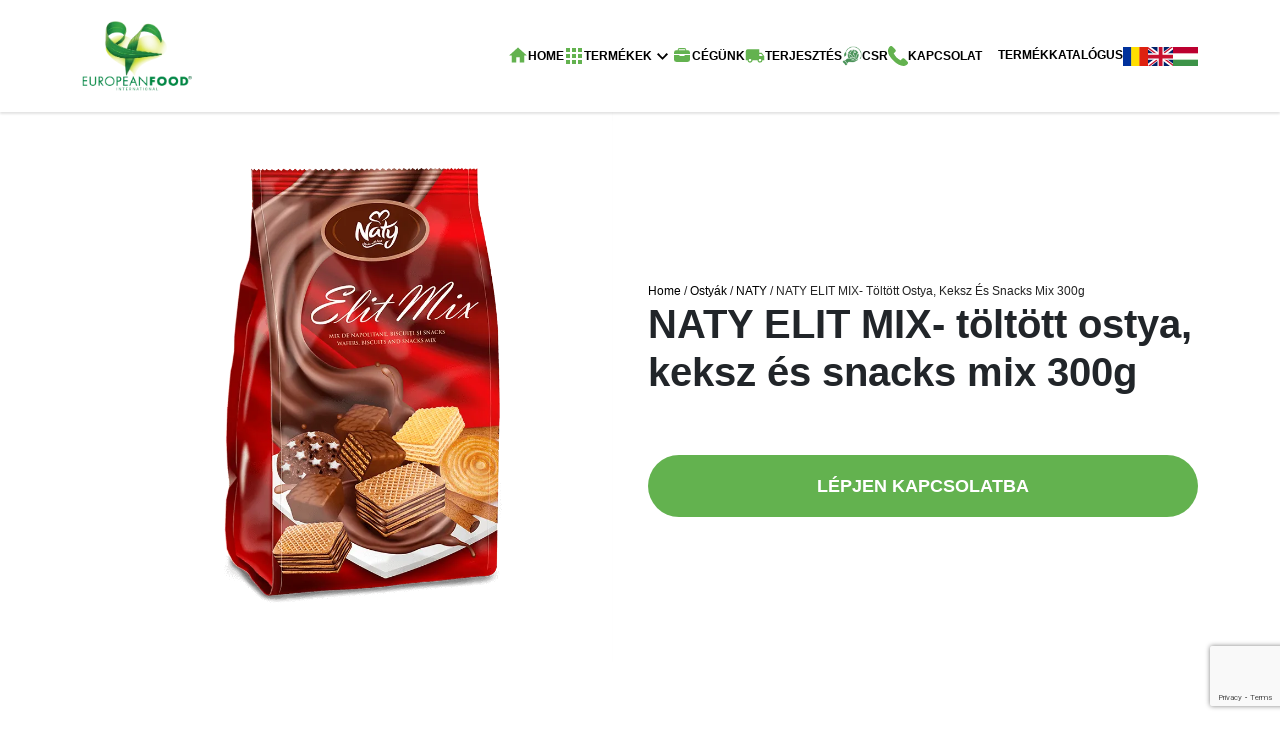

--- FILE ---
content_type: text/html; charset=UTF-8
request_url: https://europeanfoodinternational.ro/hu/produs/naty-elit-mix-toltott-ostya-keksz-es-snacks-mix-300g/
body_size: 79074
content:
<!DOCTYPE html>
<html lang="hu-HU">
<head>
<meta charset="UTF-8">
<meta name="viewport" content="width=device-width, initial-scale=1.0">
<link rel="alternate" hreflang="x-default" href="https://europeanfoodinternational.ro/en/" /> 
<link rel="shortcut icon" type="image/x-icon" href="/favicon.ico" />
<meta name="google-site-verification" content="wrLGqqgk4Lvskk5Y2egE9vDq2jFe7fPnss7kAzCWQLk" />
<meta name='robots' content='index, follow, max-image-preview:large, max-snippet:-1, max-video-preview:-1' />
<link rel="alternate" href="https://europeanfoodinternational.ro/en/produs/naty-elit-mix-wafers-biscuits-and-snacks-mix/" hreflang="en" />
<link rel="alternate" href="https://europeanfoodinternational.ro/produs/naty-elit-mix-mix-de-napolitane-biscuiti-si-snacks-300g-9-buc-bax/" hreflang="ro" />
<link rel="alternate" href="https://europeanfoodinternational.ro/hu/produs/naty-elit-mix-toltott-ostya-keksz-es-snacks-mix-300g/" hreflang="hu" />
<!-- Google Tag Manager for WordPress by gtm4wp.com -->
<script data-cfasync="false" data-pagespeed-no-defer data-cookieconsent="ignore">
var gtm4wp_datalayer_name = "dataLayer";
var dataLayer = dataLayer || [];
</script>
<!-- End Google Tag Manager for WordPress by gtm4wp.com -->
<!-- This site is optimized with the Yoast SEO plugin v26.2 - https://yoast.com/wordpress/plugins/seo/ -->
<title>NATY ELIT MIX- töltött ostya, keksz és snacks mix 300g - European Food International</title>
<link rel="canonical" href="https://europeanfoodinternational.ro/hu/produs/naty-elit-mix-toltott-ostya-keksz-es-snacks-mix-300g/" />
<meta property="og:locale" content="hu_HU" />
<meta property="og:locale:alternate" content="en_US" />
<meta property="og:locale:alternate" content="ro_RO" />
<meta property="og:type" content="article" />
<meta property="og:title" content="NATY ELIT MIX- töltött ostya, keksz és snacks mix 300g - European Food International" />
<meta property="og:description" content="Összetevők: búzaliszt, cukor,  nem hidrogénezett és részben hidrogénezett  növényi zsír( pálma és shea, változó arányokban), zsírszegény kakaó 4%, tejsavó, csökkentett [&hellip;]" />
<meta property="og:url" content="https://europeanfoodinternational.ro/hu/produs/naty-elit-mix-toltott-ostya-keksz-es-snacks-mix-300g/" />
<meta property="og:site_name" content="European Food SA" />
<meta property="article:publisher" content="https://www.facebook.com/EuropeanFoodInternational" />
<meta property="og:image" content="https://europeanfoodinternational.ro/wp-content/uploads/2024/01/download-71.webp" />
<meta property="og:image:width" content="1000" />
<meta property="og:image:height" content="1000" />
<meta property="og:image:type" content="image/webp" />
<meta name="twitter:card" content="summary_large_image" />
<meta name="twitter:label1" content="Becsült olvasási idő" />
<meta name="twitter:data1" content="1 perc" />
<script type="application/ld+json" class="yoast-schema-graph">{"@context":"https://schema.org","@graph":[{"@type":"WebPage","@id":"https://europeanfoodinternational.ro/hu/produs/naty-elit-mix-toltott-ostya-keksz-es-snacks-mix-300g/","url":"https://europeanfoodinternational.ro/hu/produs/naty-elit-mix-toltott-ostya-keksz-es-snacks-mix-300g/","name":"NATY ELIT MIX- töltött ostya, keksz és snacks mix 300g - European Food International","isPartOf":{"@id":"https://europeanfoodinternational.ro/hu/#website"},"primaryImageOfPage":{"@id":"https://europeanfoodinternational.ro/hu/produs/naty-elit-mix-toltott-ostya-keksz-es-snacks-mix-300g/#primaryimage"},"image":{"@id":"https://europeanfoodinternational.ro/hu/produs/naty-elit-mix-toltott-ostya-keksz-es-snacks-mix-300g/#primaryimage"},"thumbnailUrl":"https://europeanfoodinternational.ro/wp-content/uploads/2024/01/download-71.webp","datePublished":"2024-01-29T07:53:24+00:00","breadcrumb":{"@id":"https://europeanfoodinternational.ro/hu/produs/naty-elit-mix-toltott-ostya-keksz-es-snacks-mix-300g/#breadcrumb"},"inLanguage":"hu","potentialAction":[{"@type":"ReadAction","target":["https://europeanfoodinternational.ro/hu/produs/naty-elit-mix-toltott-ostya-keksz-es-snacks-mix-300g/"]}]},{"@type":"ImageObject","inLanguage":"hu","@id":"https://europeanfoodinternational.ro/hu/produs/naty-elit-mix-toltott-ostya-keksz-es-snacks-mix-300g/#primaryimage","url":"https://europeanfoodinternational.ro/wp-content/uploads/2024/01/download-71.webp","contentUrl":"https://europeanfoodinternational.ro/wp-content/uploads/2024/01/download-71.webp","width":1000,"height":1000},{"@type":"BreadcrumbList","@id":"https://europeanfoodinternational.ro/hu/produs/naty-elit-mix-toltott-ostya-keksz-es-snacks-mix-300g/#breadcrumb","itemListElement":[{"@type":"ListItem","position":1,"name":"Home","item":"https://europeanfoodinternational.ro/hu/"},{"@type":"ListItem","position":2,"name":"Ostyák","item":"https://europeanfoodinternational.ro/hu/categorie/ostyal/"},{"@type":"ListItem","position":3,"name":"NATY","item":"https://europeanfoodinternational.ro/hu/categorie/ostyal/naty-hu/"},{"@type":"ListItem","position":4,"name":"NATY ELIT MIX- töltött ostya, keksz és snacks mix 300g"}]},{"@type":"WebSite","@id":"https://europeanfoodinternational.ro/hu/#website","url":"https://europeanfoodinternational.ro/hu/","name":"European Food International","description":"","publisher":{"@id":"https://europeanfoodinternational.ro/hu/#organization"},"alternateName":"European Food","potentialAction":[{"@type":"SearchAction","target":{"@type":"EntryPoint","urlTemplate":"https://europeanfoodinternational.ro/hu/?s={search_term_string}"},"query-input":{"@type":"PropertyValueSpecification","valueRequired":true,"valueName":"search_term_string"}}],"inLanguage":"hu"},{"@type":"Organization","@id":"https://europeanfoodinternational.ro/hu/#organization","name":"European Food International","alternateName":"European Food International","url":"https://europeanfoodinternational.ro/hu/","logo":{"@type":"ImageObject","inLanguage":"hu","@id":"https://europeanfoodinternational.ro/hu/#/schema/logo/image/","url":"https://europeanfoodinternational.ro/wp-content/uploads/2024/02/images.jpg","contentUrl":"https://europeanfoodinternational.ro/wp-content/uploads/2024/02/images.jpg","width":225,"height":225,"caption":"European Food International"},"image":{"@id":"https://europeanfoodinternational.ro/hu/#/schema/logo/image/"},"sameAs":["https://www.facebook.com/EuropeanFoodInternational"]}]}</script>
<!-- / Yoast SEO plugin. -->
<link rel="alternate" title="oEmbed (JSON)" type="application/json+oembed" href="https://europeanfoodinternational.ro/wp-json/oembed/1.0/embed?url=https%3A%2F%2Feuropeanfoodinternational.ro%2Fhu%2Fprodus%2Fnaty-elit-mix-toltott-ostya-keksz-es-snacks-mix-300g%2F" />
<link rel="alternate" title="oEmbed (XML)" type="text/xml+oembed" href="https://europeanfoodinternational.ro/wp-json/oembed/1.0/embed?url=https%3A%2F%2Feuropeanfoodinternational.ro%2Fhu%2Fprodus%2Fnaty-elit-mix-toltott-ostya-keksz-es-snacks-mix-300g%2F&#038;format=xml" />
<style id='wp-img-auto-sizes-contain-inline-css' type='text/css'>
img:is([sizes=auto i],[sizes^="auto," i]){contain-intrinsic-size:3000px 1500px}
/*# sourceURL=wp-img-auto-sizes-contain-inline-css */
</style>
<!-- <link rel='stylesheet' id='contact-form-7-css' href='https://europeanfoodinternational.ro/wp-content/plugins/contact-form-7/includes/css/styles.css?ver=6.0.6' type='text/css' media='all' /> -->
<!-- <link rel='stylesheet' id='menu-image-css' href='https://europeanfoodinternational.ro/wp-content/plugins/menu-image/includes/css/menu-image.css?ver=3.13' type='text/css' media='all' /> -->
<!-- <link rel='stylesheet' id='dashicons-css' href='https://europeanfoodinternational.ro/wp-includes/css/dashicons.min.css?ver=6.9' type='text/css' media='all' /> -->
<!-- <link rel='stylesheet' id='my-bootstrap-css' href='https://europeanfoodinternational.ro/wp-content/themes/efi/css/bootstrap.min.css?ver=1.0' type='text/css' media='all' /> -->
<!-- <link rel='stylesheet' id='my-owl-css' href='https://europeanfoodinternational.ro/wp-content/themes/efi/css/owl.carousel.min.css?ver=1.0' type='text/css' media='all' /> -->
<!-- <link rel='stylesheet' id='my-owltheme-css' href='https://europeanfoodinternational.ro/wp-content/themes/efi/css/owl.theme.default.min.css?ver=1.0' type='text/css' media='all' /> -->
<!-- <link rel='stylesheet' id='my-aos-css' href='https://europeanfoodinternational.ro/wp-content/themes/efi/css/aos.css?ver=1.0' type='text/css' media='all' /> -->
<!-- <link rel='stylesheet' id='my-all-css' href='https://europeanfoodinternational.ro/wp-content/themes/efi/css/all.min.css?ver=1.0' type='text/css' media='all' /> -->
<!-- <link rel='stylesheet' id='style-name-css' href='https://europeanfoodinternational.ro/wp-content/themes/efi/style.css?ver=1768454678' type='text/css' media='all' /> -->
<!-- <link rel='stylesheet' id='my-responsive-css' href='https://europeanfoodinternational.ro/wp-content/themes/efi/css/responsive.css?ver=1.0' type='text/css' media='all' /> -->
<link rel="stylesheet" type="text/css" href="//europeanfoodinternational.ro/wp-content/cache/wpfc-minified/6vpfwar9/ducgb.css" media="all"/>
<script src='//europeanfoodinternational.ro/wp-content/cache/wpfc-minified/g4h7ylrv/hdel9.js' type="text/javascript"></script>
<!-- <script type="text/javascript" src="https://europeanfoodinternational.ro/wp-includes/js/jquery/jquery.min.js?ver=3.7.1" id="jquery-core-js"></script> -->
<!-- <script type="text/javascript" src="https://europeanfoodinternational.ro/wp-includes/js/jquery/jquery-migrate.min.js?ver=3.4.1" id="jquery-migrate-js"></script> -->
<script type="text/javascript" id="wpso-front-scripts-js-extra">
/* <![CDATA[ */
var wpso = {"ajaxurl":"https://europeanfoodinternational.ro/wp-admin/admin-ajax.php","nonce":"0706894387","user_items":[]};
//# sourceURL=wpso-front-scripts-js-extra
/* ]]> */
</script>
<script src='//europeanfoodinternational.ro/wp-content/cache/wpfc-minified/1diuaref/hdel9.js' type="text/javascript"></script>
<!-- <script type="text/javascript" src="https://europeanfoodinternational.ro/wp-content/plugins/wp-sort-order/js/front-scripts.js?ver=2026010524" id="wpso-front-scripts-js"></script> -->
<link rel="https://api.w.org/" href="https://europeanfoodinternational.ro/wp-json/" /><link rel="alternate" title="JSON" type="application/json" href="https://europeanfoodinternational.ro/wp-json/wp/v2/efiproduct/920" /><link rel="EditURI" type="application/rsd+xml" title="RSD" href="https://europeanfoodinternational.ro/xmlrpc.php?rsd" />
<meta name="generator" content="WordPress 6.9" />
<link rel='shortlink' href='https://europeanfoodinternational.ro/?p=920' />
<!-- Google Tag Manager for WordPress by gtm4wp.com -->
<!-- GTM Container placement set to automatic -->
<script data-cfasync="false" data-pagespeed-no-defer type="text/javascript" data-cookieconsent="ignore">
var dataLayer_content = {"pagePostType":"efiproduct","pagePostType2":"single-efiproduct","pagePostAuthor":"efadmin"};
dataLayer.push( dataLayer_content );
</script>
<script data-cfasync="false" data-pagespeed-no-defer type="text/javascript" data-cookieconsent="ignore">
(function(w,d,s,l,i){w[l]=w[l]||[];w[l].push({'gtm.start':
new Date().getTime(),event:'gtm.js'});var f=d.getElementsByTagName(s)[0],
j=d.createElement(s),dl=l!='dataLayer'?'&l='+l:'';j.async=true;j.src=
'//www.googletagmanager.com/gtm.js?id='+i+dl;f.parentNode.insertBefore(j,f);
})(window,document,'script','dataLayer','GTM-PCL3NMX');
</script>
<!-- End Google Tag Manager for WordPress by gtm4wp.com -->
<!-- Server Side Tagging by Taggrs.io -->
<script>(function(w,d,s,l,i){w[l]=w[l]||[];w[l].push({'gtm.start':new Date().getTime(),event:'gtm.js'});var f=d.getElementsByTagName(s)[0],j=d.createElement(s),dl=l!='dataLayer'?'&l='+l:'';j.async=true;j.src='https://foodsstsubdom.europeanfoodinternational.ro/gtm.js?id='+i+dl;f.parentNode.insertBefore(j,f);})(window,document,'script','dataLayer','GTM-PCL3NMX');</script>
<!-- End Server Side Tagging by Taggrs.io -->
<style type="text/css" id="wp-custom-css">
.product-grid img,
.catalog-grid img,
.items-grid img {
height: 260px;     /* modifici cât vrei */
width: 100%;
object-fit: cover;
}		</style>
<style>
.header__nav .hide_header__nav {
display: none;
}
@media (min-width: 320px) and (max-width: 1680px) {
.header_lang_ro .container{
max-width: 1450px;
}
}
.header_lang_ro .product__ul > li > a.grey-menu {
padding-left: 15px;
padding-right: 15px;
color: #fff !important;
position: relative;
z-index: 3;
}
@media only screen and (max-width: 768px) {
.grey-menu::before {
top: 0;
}
.single-job .btn.btn-primary{
width: 100%;
}
.page-template-joblist .btn.btn-primary, .single-job .wpcf7-submit{
width: 100%;
}
}
@media screen and (min-width: 768px) {
}
.offcanvas-area .main-menu ul  a.grey-menu {
padding-left: 15px;
padding-right: 15px;
color: #fff !important;
border-bottom: 0 solid #fff;
padding-top: 20px;
margin-bottom: 15px;
margin-top: 10px;
margin-left: 15px;
margin-right: 15px;
position: relative;
z-index: 3;
}
.grey-menu::before {
height: 62px;
left: 0;
border-radius: 32px;
position: absolute;
content: ' ';
background: #1C2529;
width: 100%;
z-index: -1;
}
.header_lang_ro .header__nav {
gap: 15px;
}
.header_lang_ro .header__nav > ul {
gap: 15px;
}
<!-- Meta Pixel Code -->
<!-- End Meta Pixel Code -->
</style>
<style id='global-styles-inline-css' type='text/css'>
:root{--wp--preset--aspect-ratio--square: 1;--wp--preset--aspect-ratio--4-3: 4/3;--wp--preset--aspect-ratio--3-4: 3/4;--wp--preset--aspect-ratio--3-2: 3/2;--wp--preset--aspect-ratio--2-3: 2/3;--wp--preset--aspect-ratio--16-9: 16/9;--wp--preset--aspect-ratio--9-16: 9/16;--wp--preset--color--black: #000000;--wp--preset--color--cyan-bluish-gray: #abb8c3;--wp--preset--color--white: #ffffff;--wp--preset--color--pale-pink: #f78da7;--wp--preset--color--vivid-red: #cf2e2e;--wp--preset--color--luminous-vivid-orange: #ff6900;--wp--preset--color--luminous-vivid-amber: #fcb900;--wp--preset--color--light-green-cyan: #7bdcb5;--wp--preset--color--vivid-green-cyan: #00d084;--wp--preset--color--pale-cyan-blue: #8ed1fc;--wp--preset--color--vivid-cyan-blue: #0693e3;--wp--preset--color--vivid-purple: #9b51e0;--wp--preset--gradient--vivid-cyan-blue-to-vivid-purple: linear-gradient(135deg,rgb(6,147,227) 0%,rgb(155,81,224) 100%);--wp--preset--gradient--light-green-cyan-to-vivid-green-cyan: linear-gradient(135deg,rgb(122,220,180) 0%,rgb(0,208,130) 100%);--wp--preset--gradient--luminous-vivid-amber-to-luminous-vivid-orange: linear-gradient(135deg,rgb(252,185,0) 0%,rgb(255,105,0) 100%);--wp--preset--gradient--luminous-vivid-orange-to-vivid-red: linear-gradient(135deg,rgb(255,105,0) 0%,rgb(207,46,46) 100%);--wp--preset--gradient--very-light-gray-to-cyan-bluish-gray: linear-gradient(135deg,rgb(238,238,238) 0%,rgb(169,184,195) 100%);--wp--preset--gradient--cool-to-warm-spectrum: linear-gradient(135deg,rgb(74,234,220) 0%,rgb(151,120,209) 20%,rgb(207,42,186) 40%,rgb(238,44,130) 60%,rgb(251,105,98) 80%,rgb(254,248,76) 100%);--wp--preset--gradient--blush-light-purple: linear-gradient(135deg,rgb(255,206,236) 0%,rgb(152,150,240) 100%);--wp--preset--gradient--blush-bordeaux: linear-gradient(135deg,rgb(254,205,165) 0%,rgb(254,45,45) 50%,rgb(107,0,62) 100%);--wp--preset--gradient--luminous-dusk: linear-gradient(135deg,rgb(255,203,112) 0%,rgb(199,81,192) 50%,rgb(65,88,208) 100%);--wp--preset--gradient--pale-ocean: linear-gradient(135deg,rgb(255,245,203) 0%,rgb(182,227,212) 50%,rgb(51,167,181) 100%);--wp--preset--gradient--electric-grass: linear-gradient(135deg,rgb(202,248,128) 0%,rgb(113,206,126) 100%);--wp--preset--gradient--midnight: linear-gradient(135deg,rgb(2,3,129) 0%,rgb(40,116,252) 100%);--wp--preset--font-size--small: 13px;--wp--preset--font-size--medium: 20px;--wp--preset--font-size--large: 36px;--wp--preset--font-size--x-large: 42px;--wp--preset--spacing--20: 0.44rem;--wp--preset--spacing--30: 0.67rem;--wp--preset--spacing--40: 1rem;--wp--preset--spacing--50: 1.5rem;--wp--preset--spacing--60: 2.25rem;--wp--preset--spacing--70: 3.38rem;--wp--preset--spacing--80: 5.06rem;--wp--preset--shadow--natural: 6px 6px 9px rgba(0, 0, 0, 0.2);--wp--preset--shadow--deep: 12px 12px 50px rgba(0, 0, 0, 0.4);--wp--preset--shadow--sharp: 6px 6px 0px rgba(0, 0, 0, 0.2);--wp--preset--shadow--outlined: 6px 6px 0px -3px rgb(255, 255, 255), 6px 6px rgb(0, 0, 0);--wp--preset--shadow--crisp: 6px 6px 0px rgb(0, 0, 0);}:where(.is-layout-flex){gap: 0.5em;}:where(.is-layout-grid){gap: 0.5em;}body .is-layout-flex{display: flex;}.is-layout-flex{flex-wrap: wrap;align-items: center;}.is-layout-flex > :is(*, div){margin: 0;}body .is-layout-grid{display: grid;}.is-layout-grid > :is(*, div){margin: 0;}:where(.wp-block-columns.is-layout-flex){gap: 2em;}:where(.wp-block-columns.is-layout-grid){gap: 2em;}:where(.wp-block-post-template.is-layout-flex){gap: 1.25em;}:where(.wp-block-post-template.is-layout-grid){gap: 1.25em;}.has-black-color{color: var(--wp--preset--color--black) !important;}.has-cyan-bluish-gray-color{color: var(--wp--preset--color--cyan-bluish-gray) !important;}.has-white-color{color: var(--wp--preset--color--white) !important;}.has-pale-pink-color{color: var(--wp--preset--color--pale-pink) !important;}.has-vivid-red-color{color: var(--wp--preset--color--vivid-red) !important;}.has-luminous-vivid-orange-color{color: var(--wp--preset--color--luminous-vivid-orange) !important;}.has-luminous-vivid-amber-color{color: var(--wp--preset--color--luminous-vivid-amber) !important;}.has-light-green-cyan-color{color: var(--wp--preset--color--light-green-cyan) !important;}.has-vivid-green-cyan-color{color: var(--wp--preset--color--vivid-green-cyan) !important;}.has-pale-cyan-blue-color{color: var(--wp--preset--color--pale-cyan-blue) !important;}.has-vivid-cyan-blue-color{color: var(--wp--preset--color--vivid-cyan-blue) !important;}.has-vivid-purple-color{color: var(--wp--preset--color--vivid-purple) !important;}.has-black-background-color{background-color: var(--wp--preset--color--black) !important;}.has-cyan-bluish-gray-background-color{background-color: var(--wp--preset--color--cyan-bluish-gray) !important;}.has-white-background-color{background-color: var(--wp--preset--color--white) !important;}.has-pale-pink-background-color{background-color: var(--wp--preset--color--pale-pink) !important;}.has-vivid-red-background-color{background-color: var(--wp--preset--color--vivid-red) !important;}.has-luminous-vivid-orange-background-color{background-color: var(--wp--preset--color--luminous-vivid-orange) !important;}.has-luminous-vivid-amber-background-color{background-color: var(--wp--preset--color--luminous-vivid-amber) !important;}.has-light-green-cyan-background-color{background-color: var(--wp--preset--color--light-green-cyan) !important;}.has-vivid-green-cyan-background-color{background-color: var(--wp--preset--color--vivid-green-cyan) !important;}.has-pale-cyan-blue-background-color{background-color: var(--wp--preset--color--pale-cyan-blue) !important;}.has-vivid-cyan-blue-background-color{background-color: var(--wp--preset--color--vivid-cyan-blue) !important;}.has-vivid-purple-background-color{background-color: var(--wp--preset--color--vivid-purple) !important;}.has-black-border-color{border-color: var(--wp--preset--color--black) !important;}.has-cyan-bluish-gray-border-color{border-color: var(--wp--preset--color--cyan-bluish-gray) !important;}.has-white-border-color{border-color: var(--wp--preset--color--white) !important;}.has-pale-pink-border-color{border-color: var(--wp--preset--color--pale-pink) !important;}.has-vivid-red-border-color{border-color: var(--wp--preset--color--vivid-red) !important;}.has-luminous-vivid-orange-border-color{border-color: var(--wp--preset--color--luminous-vivid-orange) !important;}.has-luminous-vivid-amber-border-color{border-color: var(--wp--preset--color--luminous-vivid-amber) !important;}.has-light-green-cyan-border-color{border-color: var(--wp--preset--color--light-green-cyan) !important;}.has-vivid-green-cyan-border-color{border-color: var(--wp--preset--color--vivid-green-cyan) !important;}.has-pale-cyan-blue-border-color{border-color: var(--wp--preset--color--pale-cyan-blue) !important;}.has-vivid-cyan-blue-border-color{border-color: var(--wp--preset--color--vivid-cyan-blue) !important;}.has-vivid-purple-border-color{border-color: var(--wp--preset--color--vivid-purple) !important;}.has-vivid-cyan-blue-to-vivid-purple-gradient-background{background: var(--wp--preset--gradient--vivid-cyan-blue-to-vivid-purple) !important;}.has-light-green-cyan-to-vivid-green-cyan-gradient-background{background: var(--wp--preset--gradient--light-green-cyan-to-vivid-green-cyan) !important;}.has-luminous-vivid-amber-to-luminous-vivid-orange-gradient-background{background: var(--wp--preset--gradient--luminous-vivid-amber-to-luminous-vivid-orange) !important;}.has-luminous-vivid-orange-to-vivid-red-gradient-background{background: var(--wp--preset--gradient--luminous-vivid-orange-to-vivid-red) !important;}.has-very-light-gray-to-cyan-bluish-gray-gradient-background{background: var(--wp--preset--gradient--very-light-gray-to-cyan-bluish-gray) !important;}.has-cool-to-warm-spectrum-gradient-background{background: var(--wp--preset--gradient--cool-to-warm-spectrum) !important;}.has-blush-light-purple-gradient-background{background: var(--wp--preset--gradient--blush-light-purple) !important;}.has-blush-bordeaux-gradient-background{background: var(--wp--preset--gradient--blush-bordeaux) !important;}.has-luminous-dusk-gradient-background{background: var(--wp--preset--gradient--luminous-dusk) !important;}.has-pale-ocean-gradient-background{background: var(--wp--preset--gradient--pale-ocean) !important;}.has-electric-grass-gradient-background{background: var(--wp--preset--gradient--electric-grass) !important;}.has-midnight-gradient-background{background: var(--wp--preset--gradient--midnight) !important;}.has-small-font-size{font-size: var(--wp--preset--font-size--small) !important;}.has-medium-font-size{font-size: var(--wp--preset--font-size--medium) !important;}.has-large-font-size{font-size: var(--wp--preset--font-size--large) !important;}.has-x-large-font-size{font-size: var(--wp--preset--font-size--x-large) !important;}
/*# sourceURL=global-styles-inline-css */
</style>
</head>
<body class="wp-singular efiproduct-template-default single single-efiproduct postid-920 wp-theme-efi noptin">
<script>
!function(f,b,e,v,n,t,s)
{if(f.fbq)return;n=f.fbq=function(){n.callMethod?
n.callMethod.apply(n,arguments):n.queue.push(arguments)};
if(!f._fbq)f._fbq=n;n.push=n;n.loaded=!0;n.version='2.0';
n.queue=[];t=b.createElement(e);t.async=!0;
t.src=v;s=b.getElementsByTagName(e)[0];
s.parentNode.insertBefore(t,s)}(window, document,'script',
'https://connect.facebook.net/en_US/fbevents.js');
fbq('init', '657834580373472');
fbq('track', 'PageView');
</script>
<noscript><img height="1" width="1" style="display:none"
src="https://www.facebook.com/tr?id=657834580373472&ev=PageView&noscript=1"
/></noscript>
<div class="screen__overlay"></div>
<!-- ===================== OFFCANVAS AREA START ===================== -->
<div class="offcanvas-area">
<div class="menu-close">
<svg xmlns="http://www.w3.org/2000/svg" width="12.41" height="12" viewBox="0 0 12.41 12">
<g id="Group_131" data-name="Group 131" transform="translate(-1390 -2016)">
<path id="ic_keyboard_arrow_left_24px" d="M8,16.09l4.58-4.59L8,6.91,9.41,5.5l6,6-6,6Z" transform="translate(1382 2010.5)" fill="#000000"></path>
<path id="ic_keyboard_arrow_left_24px-2" data-name="ic_keyboard_arrow_left_24px" d="M15.41,16.09,10.83,11.5l4.58-4.59L14,5.5l-6,6,6,6Z" transform="translate(1387 2010.5)" fill="#000000"></path>
</g>
</svg>
</div>
<div class="offcanvas-menu">
<div class="main-menu">
<ul class="d-block aside_ul">
<li><a  class="" href="/"><img src="https://europeanfoodinternational.ro/wp-content/uploads/2023/12/header_icon1.svg" alt="" class="header_icon2">Home</a></li><li>
<div class="accordion accordion-flush" id="accordionFlushExample">
<div class="accordion-item">
<h2 class="accordion-header" id="flush-headingOne">
<button class="accordion-button collapsed" type="button" data-bs-toggle="collapse" data-bs-target="#flush-collapseOne" aria-expanded="false" aria-controls="flush-collapseOne">
<img src="https://europeanfoodinternational.ro/wp-content/uploads/2023/12/header_icon2.svg" alt="" class="header_icon2">Termékek                    </button>
</h2>
<div id="flush-collapseOne" class="accordion-collapse collapse" aria-labelledby="flush-headingOne" data-bs-parent="#accordionFlushExample">
<div class="accordion-body">
<ul class="toggle__menu">
<li><a href="https://europeanfoodinternational.ro/hu/categorie/chips-hu/">Chips</a></li><li><a href="https://europeanfoodinternational.ro/hu/categorie/energiaitalok/">Energiaitalok</a></li><li><a href="https://europeanfoodinternational.ro/hu/categorie/kulinaris-termekek/">Kulináris termékek</a></li><li><a href="https://europeanfoodinternational.ro/hu/categorie/muzlik/">Müzlik</a></li><li><a href="https://europeanfoodinternational.ro/hu/categorie/ostyal/">Ostyák</a></li><li><a href="https://europeanfoodinternational.ro/hu/categorie/snackek/">Snackek</a></li><li><a href="https://europeanfoodinternational.ro/hu/categorie/sor/">Sör</a></li><li><a href="https://europeanfoodinternational.ro/hu/categorie/sutik/">Sütik</a></li><li><a href="https://europeanfoodinternational.ro/hu/categorie/termeszetes-gyumolcslevek/">Természetes gyümölcslevek</a></li>                      </ul>
</div>
</div>
</div>
</div>
</li>                        
<li><a  class="" href="https://europeanfoodinternational.ro/hu/cegunk/"><img src="https://europeanfoodinternational.ro/wp-content/uploads/2023/12/header_icon3.svg" alt="" class="header_icon2">Cégünk</a></li> <li><a  class="" href="https://europeanfoodinternational.ro/hu/terjesztes/"><img src="https://europeanfoodinternational.ro/wp-content/uploads/2023/12/header_icon5.svg" alt="" class="header_icon2">Terjesztés</a></li> <li><a  class="" href="https://europeanfoodinternational.ro/hu/category/csr-kezdemenyezesek/"><img src="https://europeanfoodinternational.ro/wp-content/uploads/2025/11/12991461-1.png" alt="" class="header_icon2">CSR</a></li> <li><a  class="" href="https://europeanfoodinternational.ro/hu/kapcsolat/"><img src="https://europeanfoodinternational.ro/wp-content/uploads/2023/12/footer_phone.svg" alt="" class="header_icon2">Kapcsolat</a></li> <li><a  class="" href="/Catalog2025-2.pdf"><img src="https://europeanfoodinternational.ro/wp-content/uploads/2025/04/Group-15587-1.svg" alt="" class="header_icon2">Termékkatalógus</a></li>
</ul>
</div>
</div>
</div>
<div class="offcanvas-overlay"></div>
<!-- ===================== OFFCANVAS AREA END ===================== -->
<!-- ===================== HEADER AREA START ===================== -->
<header id="header__area" class="header__area header_lang_hu header__area2">
<div class="container">
<div class="header__wrap">
<div class="header__bar d-xl-none d-block">
<a href="#">
<svg xmlns="http://www.w3.org/2000/svg" width="35" height="35" viewBox="0 0 35 35">
<g id="Group_13620" data-name="Group 13620" transform="translate(-8565 87)">
<g id="Group_7215" data-name="Group 7215">
<rect id="Rectangle_3634" data-name="Rectangle 3634" width="35" height="35" transform="translate(8565 -87)" fill="none"/>
<g id="menu" transform="translate(8565.648 -86.741)">
<path id="Path_1833" data-name="Path 1833" d="M3,8.885A1.368,1.368,0,0,1,4.35,7.5h24.3a1.386,1.386,0,0,1,0,2.77H4.35A1.368,1.368,0,0,1,3,8.885Z" transform="translate(0 0)" fill="#002424" stroke="#002424" stroke-width="1"/>
<path id="Path_1834" data-name="Path 1834" d="M3,17.933a1.368,1.368,0,0,1,1.35-1.385h24.3a1.386,1.386,0,0,1,0,2.77H4.35A1.368,1.368,0,0,1,3,17.933Z" transform="translate(0 -0.933)" fill="#002424" stroke="#002424" stroke-width="1"/>
<path id="Path_1835" data-name="Path 1835" d="M4.35,25.6a1.386,1.386,0,0,0,0,2.77h24.3a1.386,1.386,0,0,0,0-2.77Z" transform="translate(0 -1.866)" fill="#002424" stroke="#002424" stroke-width="1"/>
</g>
</g>
</g>
</svg>
</a>
</div>
<a href="/">
<img src="https://europeanfoodinternational.ro/wp-content/themes/efi/img/EF_INT_LOGO.webp" style="max-width:110px" alt="" class="">
</a>
<div class="header__nav">
<ul class="d-none d-xl-flex product__ul">
<li><a class="" href="/"><img src="https://europeanfoodinternational.ro/wp-content/uploads/2023/12/header_icon1.svg" alt="" class="g_icon">Home</a></li> <li><a class="" href="#class="nav__link""><img src="https://europeanfoodinternational.ro/wp-content/uploads/2023/12/header_icon2.svg" alt="" class="g_icon">Termékek<img src="https://europeanfoodinternational.ro/wp-content/themes/efi/img/list_angle.svg" alt="" class="list_angle"></a><ul class="sub__menu"><li><a href="https://europeanfoodinternational.ro/hu/categorie/chips-hu/">Chips</a></li><li><a href="https://europeanfoodinternational.ro/hu/categorie/energiaitalok/">Energiaitalok</a></li><li><a href="https://europeanfoodinternational.ro/hu/categorie/kulinaris-termekek/">Kulináris termékek</a></li><li><a href="https://europeanfoodinternational.ro/hu/categorie/muzlik/">Müzlik</a></li><li><a href="https://europeanfoodinternational.ro/hu/categorie/ostyal/">Ostyák</a></li><li><a href="https://europeanfoodinternational.ro/hu/categorie/snackek/">Snackek</a></li><li><a href="https://europeanfoodinternational.ro/hu/categorie/sor/">Sör</a></li><li><a href="https://europeanfoodinternational.ro/hu/categorie/sutik/">Sütik</a></li><li><a href="https://europeanfoodinternational.ro/hu/categorie/termeszetes-gyumolcslevek/">Természetes gyümölcslevek</a></li></ul></li> <li><a class="" href="https://europeanfoodinternational.ro/hu/cegunk/"><img src="https://europeanfoodinternational.ro/wp-content/uploads/2023/12/header_icon3.svg" alt="" class="g_icon">Cégünk</a></li> <li><a class="" href="https://europeanfoodinternational.ro/hu/terjesztes/"><img src="https://europeanfoodinternational.ro/wp-content/uploads/2023/12/header_icon5.svg" alt="" class="g_icon">Terjesztés</a></li> <li><a class="" href="https://europeanfoodinternational.ro/hu/category/csr-kezdemenyezesek/"><img src="https://europeanfoodinternational.ro/wp-content/uploads/2025/11/12991461-1.png" alt="" class="g_icon">CSR</a></li> <li><a class="" href="https://europeanfoodinternational.ro/hu/kapcsolat/"><img src="https://europeanfoodinternational.ro/wp-content/uploads/2023/12/footer_phone.svg" alt="" class="g_icon">Kapcsolat</a></li> <li><a class="" href="/Catalog2025-2.pdf"><img src="https://europeanfoodinternational.ro/wp-content/uploads/2025/04/Group-15587-1.svg" alt="" class="g_icon">Termékkatalógus</a></li>             
</ul>
<div class="header__flag">
<a href="https://europeanfoodinternational.ro/produs/naty-elit-mix-mix-de-napolitane-biscuiti-si-snacks-300g-9-buc-bax/" rel="alternate" hreflang="ro"><img src="https://europeanfoodinternational.ro/wp-content/themes/efi/img/flag2.svg" alt=""></a>
<a href="https://europeanfoodinternational.ro/en/produs/naty-elit-mix-wafers-biscuits-and-snacks-mix/" rel="alternate" hreflang="x-default"><img src="https://europeanfoodinternational.ro/wp-content/themes/efi/img/flag1.svg" alt=""></a>
<a href="https://europeanfoodinternational.ro/hu/produs/naty-elit-mix-toltott-ostya-keksz-es-snacks-mix-300g/" rel="alternate"  hreflang="hu"><img src="/wp-content/uploads/2024/01/Flag-HU.svg" alt=""></a>
</div>
</div>
</div>
</div>
</header>
<!-- ===================== HEADER AREA END ===================== -->
<!-- ===================== MAIN AREA START ===================== -->
<main class="overflow-hidden">
<!-- ===================== HERO AREA END ===================== -->
<style>
.page-header {
background: url(https://europeanfoodinternational.ro/wp-content/uploads/2024/01/download-71.webp) center;
height: 600px;
width: 100%;
background-size: cover;
}
@media screen and (max-width: 767px) {
.page-header {
}
}
/* @media screen and (min-width: 768px) { */
/* } */
</style>
<!-- ===================== MAIN AREA START ===================== -->
<main class="overflow-hidden">
<!-- ===================== AROMA AREA START ===================== -->
<section id="aroma__area" class="aroma__area">
<div class="container">
<div class="aroma__wrap">
<div class="row g-3">
<div class="col-lg-6">
<div class="aroma__img" data-aos="fade-down" data-aos-delay="70"
data-aos-duration="1200">
<img width="1000" height="1000" src="https://europeanfoodinternational.ro/wp-content/uploads/2024/01/download-71.webp" class="attachment-full size-full wp-post-image" alt="NATY ELIT MIX- töltött ostya, keksz és snacks mix 300g" decoding="async" fetchpriority="high" srcset="https://europeanfoodinternational.ro/wp-content/uploads/2024/01/download-71.webp 1000w, https://europeanfoodinternational.ro/wp-content/uploads/2024/01/download-71-300x300.webp 300w, https://europeanfoodinternational.ro/wp-content/uploads/2024/01/download-71-150x150.webp 150w, https://europeanfoodinternational.ro/wp-content/uploads/2024/01/download-71-768x768.webp 768w, https://europeanfoodinternational.ro/wp-content/uploads/2024/01/download-71-24x24.webp 24w, https://europeanfoodinternational.ro/wp-content/uploads/2024/01/download-71-36x36.webp 36w, https://europeanfoodinternational.ro/wp-content/uploads/2024/01/download-71-48x48.webp 48w" sizes="(max-width: 1000px) 100vw, 1000px" />              </div>
</div>
<div class="col-lg-6">
<div class="aroma__content" data-aos="fade-down" data-aos-delay="70"
data-aos-duration="1200">
<div class="aroma__title">
<p id="breadcrumbs"><span><span><a href="https://europeanfoodinternational.ro/hu/">Home</a></span> <span class="custom-breadcrumb-separator">/</span> <span><a href="https://europeanfoodinternational.ro/hu/categorie/ostyal/">Ostyák</a></span> <span class="custom-breadcrumb-separator">/</span> <span><a href="https://europeanfoodinternational.ro/hu/categorie/ostyal/naty-hu/">NATY</a></span> <span class="custom-breadcrumb-separator">/</span> <span class="breadcrumb_last" aria-current="page">NATY ELIT MIX- töltött ostya, keksz és snacks mix 300g</span></span></p>                <h3>NATY ELIT MIX- töltött ostya, keksz és snacks mix 300g</h3>
</div>
<div class="aroma__list">
<ul>
<li>Greutate</li>
<li>2,7 kg</li>
</ul>
<ul>
<li>Buc./Bax</li>
<li>9</li>
</ul>
<ul>
<li>Buc./Palet</li>
<li>756</li>
</ul>
<ul>
<li>Ambalaj</li>
<li>PUNGA</li>
</ul>
<ul>
<li>Associated product label</li>
<li>mix</li>
</ul>
</div>
<style>.aroma__list{ display: none; }</style>
<a href="/hu/kapcsolat/" class="btns">LÉPJEN KAPCSOLATBA</a>
</div>
</div>
</div>
</div>
</div>
</section>
<!-- ===================== AROMA AREA END ===================== -->
<!-- ===================== DESCRIERE AREA START ===================== -->
<section id="descriere__area" class="descriere__area">
<div class="container">
<div class="descriere__wrap">
<div class="row g-3">
<div class="col-md-9">
<div class="descriere__content" data-aos="fade-down" data-aos-delay="70"
data-aos-duration="1200">
<h3>Leírás</h3>
<div class="text show-more-height">
<div class="show-more-height-inner">
<p><strong>Összetevők: búzaliszt,</strong> cukor,  nem hidrogénezett és részben hidrogénezett  növényi zsír( pálma és shea, változó arányokban), zsírszegény kakaó 4%, <strong>tej</strong>savó, csökkentett fehérje tartalmú <strong>tej</strong>savó<strong>, </strong>kukoricaliszt, sovány <strong>tej</strong>por, <strong>búza</strong>korpa , lisztek: rizs, <strong>zab</strong> és <strong>szója</strong><strong> ; </strong>glukózszirup<strong>, laktóz ,</strong> <strong>mogyoró</strong>pép, emulgeálószer: <strong>szója</strong>lecitin és poliglicerin-poliricinoleát ; <strong>tojás</strong>por, <strong> árpa</strong>maláta kivonat, só, térfogatnövelő szer: nátrium-karbonát és ammónium-karbonát; savanyúságot javító: dinátrium-difoszfát; kakaóvaj, teljes <strong>tej</strong>por, kakaó massza, szentjánoskenyérliszt, vitaminok (B3,B5,B6,B9,B12) aromák, vanilin,  antioxidáns: alfa-tokoferol és aszkorbinsav;</p>
<p><strong>Földimogyorót </strong>is tartalmazhat!</p>
<p>Töltött ostya 51%, keksz 34%, snacks 15%</p>
</div>
</div>
<div class="show-more">Olvass tovább</div>
</div>
</div>
</div>
<div class="col-md-3">
<div class="descriere__img" data-aos="fade-down" data-aos-delay="70"
data-aos-duration="1200">
<img src="" alt="">
</div>
</div>
</div>
</div>
</div>
</section>
<!-- ===================== DESCRIERE AREA END ===================== -->
<!-- ===================== VALORI AREA START ===================== -->
<section id="valori__area" class="valori__area" style="background-image: url('/wp-content/themes/efi/img/interdum_bg.png');">
<div class="container">
<div class="valori__wrap">
<div class="valori__title" data-aos="fade-down" data-aos-delay="70"
data-aos-duration="1200">
<h3>Táplálkozási értékek</h3>
<span>Átlagos tápérték 100 g termékre</span>
</div>
<div class="valori__content" data-aos="fade-down" data-aos-delay="70"
data-aos-duration="1200">
<ul>
<li>Energia Kj</li>
<li>2100 Kj</li>
</ul>
<ul>
<li>Energia Kcal</li>
<li>501 Kcal</li>
</ul>
<ul>
<li>Zsír</li>
<li>24 g</li>
</ul>
<ul>
<li>amelyből telített zsírsavak</li>
<li>12 g</li>
</ul>
<ul>
<li>Szénhidrát</li>
<li>64 g</li>
</ul>
<ul>
<li>amelyből cukrok</li>
<li>33 g</li>
</ul>
<ul>
<li>Rost</li>
<li>2,7 g</li>
</ul>
<ul>
<li>Fehérje</li>
<li>6 g</li>
</ul>
<ul>
<li>Só</li>
<li>0,6 g</li>
</ul>
</div>
</div>
</div>
</section>
<!-- ===================== VALORI AREA END ===================== -->
<!-- ===================== ALTE AREA START ===================== -->
<section id="alte__area" class="alte__area">
<div class="container">
<div class="alte__wrap">
<div class="alte__title" data-aos="fade-down" data-aos-delay="70"
data-aos-duration="1200">
<h3>Egyéb választékok</h3>
</div>
<div class="row">
<div class="related__slider owl-carousel owl-theme" data-aos="fade-down" data-aos-delay="70" data-aos-duration="1200">
<div class="alte__card ">
<div class="alte__single__card" data-aos="fade-down" data-aos-delay="70" data-aos-duration="1200">
<div class="alte__card__img">
<a href="https://europeanfoodinternational.ro/hu/produs/naty-brownie-kakaos-kremmel-80-toltott-ostya-140g/"><img src="https://europeanfoodinternational.ro/wp-content/uploads/2024/01/download-83.webp" alt=""></a>
</div>
<div class="alte__card__content" style="height: auto; max-width: inherit;">
<a href="https://europeanfoodinternational.ro/hu/produs/naty-elit-mix-toltott-ostya-keksz-es-snacks-mix-300g/"><h6>Naty Brownie-kakaós krémmel (80%) töltött ostya 140g</h6></a>
</div>
</div>
</div>
<div class="alte__card ">
<div class="alte__single__card" data-aos="fade-down" data-aos-delay="70" data-aos-duration="1200">
<div class="alte__card__img">
<a href="https://europeanfoodinternational.ro/hu/produs/naty-elit-mix-toltott-ostya-keksz-es-snacks-mix-300g/"><img src="https://europeanfoodinternational.ro/wp-content/uploads/2024/01/download-71.webp" alt=""></a>
</div>
<div class="alte__card__content" style="height: auto; max-width: inherit;">
<a href="https://europeanfoodinternational.ro/hu/produs/naty-elit-mix-toltott-ostya-keksz-es-snacks-mix-300g/"><h6>NATY ELIT MIX- töltött ostya, keksz és snacks mix 300g</h6></a>
</div>
</div>
</div>
<div class="alte__card ">
<div class="alte__single__card" data-aos="fade-down" data-aos-delay="70" data-aos-duration="1200">
<div class="alte__card__img">
<a href="https://europeanfoodinternational.ro/hu/produs/naty-kakaos-kremmel-49-toltott-es-kakaos-glazurral-32-bevont-ostya-40g/"><img src="https://europeanfoodinternational.ro/wp-content/uploads/2024/01/download-46.webp" alt=""></a>
</div>
<div class="alte__card__content" style="height: auto; max-width: inherit;">
<a href="https://europeanfoodinternational.ro/hu/produs/naty-elit-mix-toltott-ostya-keksz-es-snacks-mix-300g/"><h6>NATY -kakaós krémmel (49%)  töltött és kakaós glazurral (32%) bevont ostya 40g</h6></a>
</div>
</div>
</div>
<div class="alte__card ">
<div class="alte__single__card" data-aos="fade-down" data-aos-delay="70" data-aos-duration="1200">
<div class="alte__card__img">
<a href="https://europeanfoodinternational.ro/hu/produs/naty-kakao-kakaos-kremmel-725-toltott-ostya-75g/"><img src="https://europeanfoodinternational.ro/wp-content/uploads/2024/01/download-64.webp" alt=""></a>
</div>
<div class="alte__card__content" style="height: auto; max-width: inherit;">
<a href="https://europeanfoodinternational.ro/hu/produs/naty-elit-mix-toltott-ostya-keksz-es-snacks-mix-300g/"><h6>Naty kakaó- kakaós krémmel (72,5%) töltött ostya 75g</h6></a>
</div>
</div>
</div>
<div class="alte__card ">
<div class="alte__single__card" data-aos="fade-down" data-aos-delay="70" data-aos-duration="1200">
<div class="alte__card__img">
<a href="https://europeanfoodinternational.ro/hu/produs/naty-kakao-kakaos-kremmel-725-toltott-ostya-140g/"><img src="https://europeanfoodinternational.ro/wp-content/uploads/2024/01/download-63.webp" alt=""></a>
</div>
<div class="alte__card__content" style="height: auto; max-width: inherit;">
<a href="https://europeanfoodinternational.ro/hu/produs/naty-elit-mix-toltott-ostya-keksz-es-snacks-mix-300g/"><h6>Naty kakaó- kakaós krémmel (72,5%) töltött ostya 140g</h6></a>
</div>
</div>
</div>
<div class="alte__card ">
<div class="alte__single__card" data-aos="fade-down" data-aos-delay="70" data-aos-duration="1200">
<div class="alte__card__img">
<a href="https://europeanfoodinternational.ro/hu/produs/naty-mogyoros-izu-kremmel-725-toltott-ostya/"><img src="https://europeanfoodinternational.ro/wp-content/uploads/2024/01/download-62.webp" alt=""></a>
</div>
<div class="alte__card__content" style="height: auto; max-width: inherit;">
<a href="https://europeanfoodinternational.ro/hu/produs/naty-elit-mix-toltott-ostya-keksz-es-snacks-mix-300g/"><h6>NATY-MOGYORÓS ÍZŰ KRÉMMEL (72,5%) TÖLTÖTT OSTYA 140g</h6></a>
</div>
</div>
</div>
<div class="alte__card ">
<div class="alte__single__card" data-aos="fade-down" data-aos-delay="70" data-aos-duration="1200">
<div class="alte__card__img">
<a href="https://europeanfoodinternational.ro/hu/produs/naty-vanilias-izu-kremmel-725-toltott-ostya-140g/"><img src="https://europeanfoodinternational.ro/wp-content/uploads/2024/01/download-61.webp" alt=""></a>
</div>
<div class="alte__card__content" style="height: auto; max-width: inherit;">
<a href="https://europeanfoodinternational.ro/hu/produs/naty-elit-mix-toltott-ostya-keksz-es-snacks-mix-300g/"><h6>Naty, Vaníliás ízű krémmel (72,5%) töltött ostya 140g</h6></a>
</div>
</div>
</div>
<div class="alte__card ">
<div class="alte__single__card" data-aos="fade-down" data-aos-delay="70" data-aos-duration="1200">
<div class="alte__card__img">
<a href="https://europeanfoodinternational.ro/hu/produs/naty-kakaos-kremmel-toltott-49-es-bevont-32-ostya-75g/"><img src="https://europeanfoodinternational.ro/wp-content/uploads/2024/01/download-60.webp" alt=""></a>
</div>
<div class="alte__card__content" style="height: auto; max-width: inherit;">
<a href="https://europeanfoodinternational.ro/hu/produs/naty-elit-mix-toltott-ostya-keksz-es-snacks-mix-300g/"><h6>Naty – Kakaós krémmel töltött (49%) és bevont (32%)  ostya 75g</h6></a>
</div>
</div>
</div>
<div class="alte__card ">
<div class="alte__single__card" data-aos="fade-down" data-aos-delay="70" data-aos-duration="1200">
<div class="alte__card__img">
<a href="https://europeanfoodinternational.ro/hu/produs/naty-kakaos-kremmel-toltott-49-es-bevont-32-ostya-140g/"><img src="https://europeanfoodinternational.ro/wp-content/uploads/2024/01/download-59.webp" alt=""></a>
</div>
<div class="alte__card__content" style="height: auto; max-width: inherit;">
<a href="https://europeanfoodinternational.ro/hu/produs/naty-elit-mix-toltott-ostya-keksz-es-snacks-mix-300g/"><h6>Naty – Kakaós krémmel töltött (49%) és bevont (32%)  ostya 140g</h6></a>
</div>
</div>
</div>
<div class="alte__card ">
<div class="alte__single__card" data-aos="fade-down" data-aos-delay="70" data-aos-duration="1200">
<div class="alte__card__img">
<a href="https://europeanfoodinternational.ro/hu/produs/naty-kakaos-kremmel-68-toltott-ostya-160g/"><img src="https://europeanfoodinternational.ro/wp-content/uploads/2024/01/download-51.webp" alt=""></a>
</div>
<div class="alte__card__content" style="height: auto; max-width: inherit;">
<a href="https://europeanfoodinternational.ro/hu/produs/naty-elit-mix-toltott-ostya-keksz-es-snacks-mix-300g/"><h6>Naty-kakaós krémmel (68%) töltött ostya 160g</h6></a>
</div>
</div>
</div>
<div class="alte__card ">
<div class="alte__single__card" data-aos="fade-down" data-aos-delay="70" data-aos-duration="1200">
<div class="alte__card__img">
<a href="https://europeanfoodinternational.ro/hu/produs/naty-citromos-izu-kremmel-68-toltott-ostya-160g/"><img src="https://europeanfoodinternational.ro/wp-content/uploads/2024/01/download-50.webp" alt=""></a>
</div>
<div class="alte__card__content" style="height: auto; max-width: inherit;">
<a href="https://europeanfoodinternational.ro/hu/produs/naty-elit-mix-toltott-ostya-keksz-es-snacks-mix-300g/"><h6>Naty ,citromos ízű krémmel (68%) töltött ostya 160g</h6></a>
</div>
</div>
</div>
<div class="alte__card ">
<div class="alte__single__card" data-aos="fade-down" data-aos-delay="70" data-aos-duration="1200">
<div class="alte__card__img">
<a href="https://europeanfoodinternational.ro/hu/produs/naty-mogyoros-kremmel-68-toltott-ostya-160g/"><img src="https://europeanfoodinternational.ro/wp-content/uploads/2024/01/download-49.webp" alt=""></a>
</div>
<div class="alte__card__content" style="height: auto; max-width: inherit;">
<a href="https://europeanfoodinternational.ro/hu/produs/naty-elit-mix-toltott-ostya-keksz-es-snacks-mix-300g/"><h6>Naty-mogyorós krémmel (68%) töltött ostya 160g</h6></a>
</div>
</div>
</div>
<div class="alte__card ">
<div class="alte__single__card" data-aos="fade-down" data-aos-delay="70" data-aos-duration="1200">
<div class="alte__card__img">
<a href="https://europeanfoodinternational.ro/hu/produs/naty-vanilias-izu-kremmel-68-toltott-ostya-160g/"><img src="https://europeanfoodinternational.ro/wp-content/uploads/2024/01/download-48.webp" alt=""></a>
</div>
<div class="alte__card__content" style="height: auto; max-width: inherit;">
<a href="https://europeanfoodinternational.ro/hu/produs/naty-elit-mix-toltott-ostya-keksz-es-snacks-mix-300g/"><h6>Naty-vaníliás ízű krémmel (68%) töltött ostya 160g</h6></a>
</div>
</div>
</div>
<div class="alte__card ">
<div class="alte__single__card" data-aos="fade-down" data-aos-delay="70" data-aos-duration="1200">
<div class="alte__card__img">
<a href="https://europeanfoodinternational.ro/hu/produs/naty-kakaos-kremmel-legalabb-60-toltott-ostya-3kg/"><img src="https://europeanfoodinternational.ro/wp-content/uploads/2023/12/download-32.webp" alt=""></a>
</div>
<div class="alte__card__content" style="height: auto; max-width: inherit;">
<a href="https://europeanfoodinternational.ro/hu/produs/naty-elit-mix-toltott-ostya-keksz-es-snacks-mix-300g/"><h6>Naty- kakaós krémmel (legalább 60%) töltött ostya 3kg</h6></a>
</div>
</div>
</div>
</div>
</div>
</div>
</div>
</div>
</div>
</section>
<!-- ===================== ALTE AREA END ===================== -->
<!-- ===================== PRODUSELE AREA START ===================== -->
<section id="produsele__area" class="produsele__area">
<div class="container">
<div class="produsele__wrap">
<div class="habitant__title produsele__title" data-aos="fade-down" data-aos-delay="70"
data-aos-duration="1200">
<div class="h1">Sokféleség</div>
<div class="title__content">
<h6>Izgalmas Ízvilág </h6>
<h2>Fedezd fel Termékeink Sokféleségét</h2>
</div>	
</div>
<div class="produsele__cards owl-carousel owl-theme" data-aos="fade-down" data-aos-delay="70"
data-aos-duration="1200">
<div class="produsele__single__card">
<div class="produsele__card__img">
<a href="https://europeanfoodinternational.ro/categorie/snacks/"><img src="https://europeanfoodinternational.ro/wp-content/uploads/2023/12/produsele_img1-1.webp" alt=""></a>
</div>
<div class="produsele__card__content">
<a href="https://europeanfoodinternational.ro/categorie/snacks/"><h5>Snackek</h5></a>
<p>Tökéletes ropogás - Különleges ízű snackjeinket úgy terveztük, hogy élvezetes pillanatokat teremtsenek mindennapi szüneteidben, legyen szó gyors energiafelpörgetésről vagy egy kis pihenésről.</p>
</div>
</div>
<div class="produsele__single__card">
<div class="produsele__card__img">
<a href="https://europeanfoodinternational.ro/hu/categorie/chips-hu/viva-chipsek/"><img src="https://europeanfoodinternational.ro/wp-content/uploads/2024/01/5-Category-Chipsuri.webp" alt=""></a>
</div>
<div class="produsele__card__content">
<a href="https://europeanfoodinternational.ro/hu/categorie/chips-hu/viva-chipsek/"><h5>Chipsek</h5></a>
<p>Napszaktól függetlenül legyen az, az irodában, otthon vagy útközben, a VIVA Chips tökéletes snack.</p>
</div>
</div>
<div class="produsele__single__card">
<div class="produsele__card__img">
<a href="https://europeanfoodinternational.ro/hu/categorie/ostyal/"><img src="https://europeanfoodinternational.ro/wp-content/uploads/2023/12/produsele_img2-1.webp" alt=""></a>
</div>
<div class="produsele__card__content">
<a href="https://europeanfoodinternational.ro/hu/categorie/ostyal/"><h5>Nápolyik</h5></a>
<p>Édes Szünet - Vékony rétegek és krémes töltelékek - nápolyink a kulináris finomságunk tökéletes kifejezései, tökéletesek az édesség utáni vágy kielégítésére.</p>
</div>
</div>
<div class="produsele__single__card">
<div class="produsele__card__img">
<a href="https://europeanfoodinternational.ro/hu/categorie/muzlik/"><img src="https://europeanfoodinternational.ro/wp-content/uploads/2023/12/produsele_img3-1.webp" alt=""></a>
</div>
<div class="produsele__card__content">
<a href="https://europeanfoodinternational.ro/hu/categorie/muzlik/"><h5>Müzlik</h5></a>
<p>Indítsd a napod Vitalitással - Zabpehelyeink tápláló összetevőket párosítanak ízletes aromákkal, hogy feltöltselek a sikerrel teli nap előtt szükséges energiával." "További felfedezés" vagy "Kóstold és fedezd fel"</p>
</div>
</div>
<div class="produsele__single__card">
<div class="produsele__card__img">
<a href="https://europeanfoodinternational.ro/hu/categorie/sutik/"><img src="https://europeanfoodinternational.ro/wp-content/uploads/2024/01/4-Category-Biscuiti.webp" alt=""></a>
</div>
<div class="produsele__card__content">
<a href="https://europeanfoodinternational.ro/hu/categorie/sutik/"><h5>Sütik</h5></a>
<p>Ízletesek és csábítóak, tökéletesek a reggel édes kezdetéhez, legyen az egy pohár tej vagy egy csésze tea mellett.</p>
</div>
</div>
<div class="produsele__single__card">
<div class="produsele__card__img">
<a href="https://europeanfoodinternational.ro/hu/categorie/kulinaris-termekek/"><img src="https://europeanfoodinternational.ro/wp-content/uploads/2024/01/6-Category-Produse_culinare.webp" alt=""></a>
</div>
<div class="produsele__card__content">
<a href="https://europeanfoodinternational.ro/hu/categorie/kulinaris-termekek/"><h5>Kulináris termékek</h5></a>
<p>A Regal termékek különböző ételekkel együtt fogyasztva valódi ínyencségekké varázsolják azokat.</p>
</div>
</div>
<div class="produsele__single__card">
<div class="produsele__card__img">
<a href="https://europeanfoodinternational.ro/hu/categorie/energiaitalok/"><img src="https://europeanfoodinternational.ro/wp-content/uploads/2024/01/7-Category-Energizant.webp" alt=""></a>
</div>
<div class="produsele__card__content">
<a href="https://europeanfoodinternational.ro/hu/categorie/energiaitalok/"><h5>Energiaitalok</h5></a>
<p>Ez az energiaital egyedi formulája igazi energialöketet, felfrissülést, kellemes ízt és kiváló egyensúlyt biztosít.</p>
</div>
</div>
<div class="produsele__single__card">
<div class="produsele__card__img">
<a href="https://europeanfoodinternational.ro/hu/categorie/sor/"><img src="https://europeanfoodinternational.ro/wp-content/uploads/2024/01/9-Category-Bere.webp" alt=""></a>
</div>
<div class="produsele__card__content">
<a href="https://europeanfoodinternational.ro/hu/categorie/sor/"><h5>Sör</h5></a>
<p>Egy eredeti német recept alapján, tiszta hegyi forrásvízzel és a legjobb minőségű összetevőkkel, a sör azoknak szól, akik értékelik a minőségi sör ízét és jellegét.</p>
</div>
</div>
</div>
</div>
</div>
</section>
<!-- ===================== PRODUSELE AREA END ===================== -->
	<!-- ===================== NOASTRE AREA START ===================== -->
<section id="noastre__area" class="mb-0 noastre__area">
<div class="container">
<div class="noastre__wrap">
<div class="noastre__content">
<div class="noastre__user">
<img src="https://europeanfoodinternational.ro/wp-content/themes/efi/img/noastre_user.webp" alt="">
<h6>Szeretné eladni termékeinket?</h6>
</div>
<a href="/hu/kapcsolat" class="btns">LÉPJEN KAPCSOLATBA</a>
</div>
</div>
</div>
</section>
<!-- ===================== NOASTRE AREA END ===================== -->
</main>
<!-- ===================== MAIN AREA END ===================== -->
<!-- ===================== FOOTER AREA START ===================== -->
<footer id="footer__area" class="footer__area">
<div class="container">
<div class="footer__wrap">
<div class="footer__logo__social">
<a href="/"><img src="https://europeanfoodinternational.ro/wp-content/themes/efi/img/logo.svg" alt=""></a>
<p>European Food International, unul dintre cei mai mari producători de produse alimentare din S-E Europei şi una dintre cele mai mari investiţii private suedeze din România</p>
<div class="footer__social">
<a href="https://www.facebook.com/EuropeanFoodInternational/"><img src="/wp-content/uploads/2024/01/Footer-Facebook.svg" alt=""></a>
<a href="https://www.instagram.com/european_food_international/"><img src="/wp-content/uploads/2024/01/Footer-Instagram.svg" alt=""></a>
<a href="https://www.linkedin.com/company/european-food/"><img src="/wp-content/uploads/2024/01/Footer-Linkedin.svg" alt=""></a>
<a href="https://www.youtube.com/@EUROPEAN_FOOD"><img src="/wp-content/uploads/2024/01/Footer-Youube.svg" alt=""></a>                                      </div>
</div>
<div class="row g-3">
<div class="col-xl-4 col-md-6">
<div class="footer__contact">
<div class="footer__single__contact">
<h6>MEGRENDELÉS ÉS SZÁLLÍTÁS</h6>
<div class="footer__main__contact">
<a href="#"><img src="https://europeanfoodinternational.ro/wp-content/themes/efi/img/location.svg" alt="">Str. Teatrului Nr. 1-2, Oradea, Bihor, Romania</a>
<a href="tel:+4 0259 407 200"><img src="https://europeanfoodinternational.ro/wp-content/themes/efi/img/footer_phone.svg" alt="">+4 0259 407 200</a>
</div>
</div>
<div class="footer__single__contact">
<h6>Export</h6>
<div class="footer__main__contact">
<a href="tel:+40 791 331 031"><img src="https://europeanfoodinternational.ro/wp-content/themes/efi/img/footer_mail.svg" alt="">+40 791 331 031</a>
<a href="mailto:export@efi-eu.eu"><img src="https://europeanfoodinternational.ro/wp-content/themes/efi/img/footer_mail.svg" alt="">export@efi-eu.eu</a>
</div>
</div>
<div class="footer__single__contact">
<h6>Importálás</h6>
<div class="footer__main__contact">
<a href="tel:+40 722 231 602"><img src="https://europeanfoodinternational.ro/wp-content/themes/efi/img/footer_mail.svg" alt="">+40 722 231 602</a>
<a href="mailto:import@europeanfood.ro"><img src="https://europeanfoodinternational.ro/wp-content/themes/efi/img/footer_mail.svg" alt="">import@europeanfood.ro</a>
</div>
</div>
</div>
</div>
<div class="col-xl-4 col-md-6">
<div class="footer__list">
<div class="footer__single__list">
<h6>european food<br />international</h6>
<ul>
<li><a href="/">Home</a></li> <li><a href="#">Termékek</a></li> <li><a href="https://europeanfoodinternational.ro/hu/cegunk/">Cégünk</a></li> <li><a href="https://europeanfoodinternational.ro/hu/terjesztes/">Terjesztés</a></li> <li><a href="https://europeanfoodinternational.ro/hu/category/csr-kezdemenyezesek/">CSR</a></li> <li><a href="https://europeanfoodinternational.ro/hu/kapcsolat/">Kapcsolat</a></li> <li><a href="/Catalog2025-2.pdf">Termékkatalógus</a></li>					<li><a href="/hu/sitemap-hu/">Sitemap</a></li>
</ul>
</div>
<div class="footer__single__list">
<h6>JOGI</h6>
<ul>
<li><a href="http://www.anpc.gov.ro/">A.N.P.C.</a></li> <li><a href="https://europeanfoodinternational.ro/termeni-si-conditii/">Termeni și condiții</a></li> <li><a href="https://europeanfoodinternational.ro/prelucrarea-datelor-cu-caracter-personal/">Confidențialitate</a></li> <li><a href="https://europeanfoodinternational.ro/politica-cookie/">Politica Cookie</a></li> <li><a href="/wp-content/uploads/2023/12/AIM-fabrica-de-bere-ef.pdf">Autorizatie de mediu</a></li> <li><a href="/wp-content/uploads/2023/12/Raport-anual-mediu-2018.pdf">Raport de mediu 2018</a></li> <li><a href="/wp-content/uploads/2023/12/Raport-anual-mediu-2019.pdf">Raport de mediu 2019</a></li> <li><a href="/wp-content/uploads/2023/12/Raportul-Anual-de-Mediu-2020.pdf">Raport de mediu 2020</a></li> <li><a href="/wp-content/uploads/2023/12/RAM-European-Food-2021.pdf">Raport de mediu 2021</a></li> <li><a href="/wp-content/uploads/2023/12/Viza-anuala.pdf">Viza anuala</a></li>                </ul>
</div>
</div>
</div>
<div class="col-xl-4 col-md-12">
<div class="footer__card">
<h6><a  style="color: #fff;" href="/hu/category/ujdonsagok/" >HÍREK</a></h6>
<div class="footer__single__card">
<a href="https://europeanfoodinternational.ro/hu/european-food-international-az-ism-koln-2026-kiallitason/"><img src="https://europeanfoodinternational.ro/wp-content/uploads/2025/11/Riga-2.png" alt=""></a>
<div class="footer__card__content">
<a href="https://europeanfoodinternational.ro/hu/european-food-international-az-ism-koln-2026-kiallitason/"><h6>European Food International az ISM Köln 2026 kiállításon</h6></a>
<p><p>Örömmel jelentjük be, hogy a European Food International részt vesz az ISM Köln 2026 kiállításon, amely a világ legnagyobb, az [&hellip;]</p>
</p>
</div>
</div>
<div class="footer__single__card">
<a href="https://europeanfoodinternational.ro/hu/european-food-international-a-marca-bologna-2026-kiallitason/"><img src="https://europeanfoodinternational.ro/wp-content/uploads/2025/11/Riga-3.png" alt=""></a>
<div class="footer__card__content">
<a href="https://europeanfoodinternational.ro/hu/european-food-international-a-marca-bologna-2026-kiallitason/"><h6>European Food International a Marca Bologna 2026 kiállításon</h6></a>
<p><p>Örömmel jelentjük be, hogy a European Food International részt vesz a Marca by BolognaFiere 2026 rendezvényen, amely Olaszország legfontosabb saját [&hellip;]</p>
</p>
</div>
</div>
<div class="footer__single__card">
<a href="https://europeanfoodinternational.ro/hu/european-food-international-a-sirha-budapesten-2026-ban/"><img src="https://europeanfoodinternational.ro/wp-content/uploads/2025/11/Riga-4.png" alt=""></a>
<div class="footer__card__content">
<a href="https://europeanfoodinternational.ro/hu/european-food-international-a-sirha-budapesten-2026-ban/"><h6>European Food International a SIRHA Budapesten 2026-ban</h6></a>
<p><p>Örömmel jelentjük be, hogy a European Food International részt vesz a SIRHA Budapest 2026 kiállításon, amely Közép-Európa egyik legfontosabb, az [&hellip;]</p>
</p>
</div>
</div>
</div>
</div>
</div>
<div class="copyright">
<span>2026 © Minden jog fenntartva. European Food International</span>
</div>
</div>
</div>
</footer>
<!-- ===================== FOOTER AREA END ===================== -->
<script type="speculationrules">
{"prefetch":[{"source":"document","where":{"and":[{"href_matches":"/*"},{"not":{"href_matches":["/wp-*.php","/wp-admin/*","/wp-content/uploads/*","/wp-content/*","/wp-content/plugins/*","/wp-content/themes/efi/*","/*\\?(.+)"]}},{"not":{"selector_matches":"a[rel~=\"nofollow\"]"}},{"not":{"selector_matches":".no-prefetch, .no-prefetch a"}}]},"eagerness":"conservative"}]}
</script>
<script type="text/javascript">
jQuery(document).ready(function() {
jQuery('.file-upload label').on('click', function(event) {
event.preventDefault();
/* Act on the event */
jQuery(this).parents('.file-upload').find('.form-control-file').trigger('click');
});
jQuery('.form-control-file').on('change', function(event) {
event.preventDefault();
/* Act on the event */
var fileName = event.target.files[0].name;
jQuery('.file-upload label').text(fileName);
});
});
document.addEventListener( 'wpcf7mailsent', function( event ) {
if ( '857' == event.detail.contactFormId ) {
//alert('ok');
jQuery('.my-button').removeClass('d-none');
jQuery('.form-container').addClass('d-none');
}
if ( '173' == event.detail.contactFormId ) {
window.location.href = "https://europeanfoodinternational.ro/multumim/";
}
if ( '1068' == event.detail.contactFormId ) {
window.location.href = "https://europeanfoodinternational.ro/en/thank-you/";
}
if ( '1069' == event.detail.contactFormId ) {
window.location.href = "https://europeanfoodinternational.ro/hu/koszonom/";
}
}, false );
</script>
<!-- Server Side Tagging by Taggrs.io (noscript) -->
<noscript><iframe src="https://foodsstsubdom.europeanfoodinternational.ro/ns.html?id=GTM-PCL3NMX" height="0" width="0" style="display:none;visibility:hidden"></iframe></noscript>
<!-- End Server Side Tagging by Taggrs.io (noscript) -->
<script type="text/javascript" src="https://europeanfoodinternational.ro/wp-includes/js/dist/hooks.min.js?ver=dd5603f07f9220ed27f1" id="wp-hooks-js"></script>
<script type="text/javascript" src="https://europeanfoodinternational.ro/wp-includes/js/dist/i18n.min.js?ver=c26c3dc7bed366793375" id="wp-i18n-js"></script>
<script type="text/javascript" id="wp-i18n-js-after">
/* <![CDATA[ */
wp.i18n.setLocaleData( { 'text direction\u0004ltr': [ 'ltr' ] } );
//# sourceURL=wp-i18n-js-after
/* ]]> */
</script>
<script type="text/javascript" src="https://europeanfoodinternational.ro/wp-content/plugins/contact-form-7/includes/swv/js/index.js?ver=6.0.6" id="swv-js"></script>
<script type="text/javascript" id="contact-form-7-js-translations">
/* <![CDATA[ */
( function( domain, translations ) {
var localeData = translations.locale_data[ domain ] || translations.locale_data.messages;
localeData[""].domain = domain;
wp.i18n.setLocaleData( localeData, domain );
} )( "contact-form-7", {"translation-revision-date":"2025-03-13 19:43:49+0000","generator":"GlotPress\/4.0.1","domain":"messages","locale_data":{"messages":{"":{"domain":"messages","plural-forms":"nplurals=2; plural=n != 1;","lang":"hu"},"This contact form is placed in the wrong place.":["Ez a kapcsolatfelv\u00e9teli \u0171rlap rossz helyre ker\u00fclt."],"Error:":["Hiba:"]}},"comment":{"reference":"includes\/js\/index.js"}} );
//# sourceURL=contact-form-7-js-translations
/* ]]> */
</script>
<script type="text/javascript" id="contact-form-7-js-before">
/* <![CDATA[ */
var wpcf7 = {
"api": {
"root": "https:\/\/europeanfoodinternational.ro\/wp-json\/",
"namespace": "contact-form-7\/v1"
}
};
//# sourceURL=contact-form-7-js-before
/* ]]> */
</script>
<script type="text/javascript" src="https://europeanfoodinternational.ro/wp-content/plugins/contact-form-7/includes/js/index.js?ver=6.0.6" id="contact-form-7-js"></script>
<script type="text/javascript" id="pll_cookie_script-js-after">
/* <![CDATA[ */
(function() {
var expirationDate = new Date();
expirationDate.setTime( expirationDate.getTime() + 31536000 * 1000 );
document.cookie = "pll_language=hu; expires=" + expirationDate.toUTCString() + "; path=/; secure; SameSite=Lax";
}());
//# sourceURL=pll_cookie_script-js-after
/* ]]> */
</script>
<script type="text/javascript" src="https://europeanfoodinternational.ro/wp-content/plugins/duracelltomi-google-tag-manager/dist/js/gtm4wp-contact-form-7-tracker.js?ver=1.22.1" id="gtm4wp-contact-form-7-tracker-js"></script>
<script type="text/javascript" src="https://europeanfoodinternational.ro/wp-content/plugins/duracelltomi-google-tag-manager/dist/js/gtm4wp-form-move-tracker.js?ver=1.22.1" id="gtm4wp-form-move-tracker-js"></script>
<script type="text/javascript" src="https://europeanfoodinternational.ro/wp-content/themes/efi/js/jquery.min.js?ver=1.0.0" id="my-jquery-js"></script>
<script type="text/javascript" src="https://europeanfoodinternational.ro/wp-content/themes/efi/js/bootstrap.min.js?ver=1.0.0" id="bootstrap-js"></script>
<script type="text/javascript" src="https://europeanfoodinternational.ro/wp-content/themes/efi/js/owl.carousel.min.js?ver=1.0.0" id="owl-js"></script>
<script type="text/javascript" src="https://europeanfoodinternational.ro/wp-content/themes/efi/js/aos.js?ver=1.0.0" id="aos-js"></script>
<script type="text/javascript" src="https://europeanfoodinternational.ro/wp-content/themes/efi/js/app.js?ver=5.0.1" id="app-js"></script>
<script type="text/javascript" src="https://www.google.com/recaptcha/api.js?render=6LeptgAsAAAAAPGAw_ag44r1YtJ2U6TZYexCeZSV&amp;ver=3.0" id="google-recaptcha-js"></script>
<script type="text/javascript" src="https://europeanfoodinternational.ro/wp-includes/js/dist/vendor/wp-polyfill.min.js?ver=3.15.0" id="wp-polyfill-js"></script>
<script type="text/javascript" id="wpcf7-recaptcha-js-before">
/* <![CDATA[ */
var wpcf7_recaptcha = {
"sitekey": "6LeptgAsAAAAAPGAw_ag44r1YtJ2U6TZYexCeZSV",
"actions": {
"homepage": "homepage",
"contactform": "contactform"
}
};
//# sourceURL=wpcf7-recaptcha-js-before
/* ]]> */
</script>
<script type="text/javascript" src="https://europeanfoodinternational.ro/wp-content/plugins/contact-form-7/modules/recaptcha/index.js?ver=6.0.6" id="wpcf7-recaptcha-js"></script>
<script>
jQuery(document).ready(function ($) {
if($(".show-more-height-inner").height()  > $(".show-more-height").height() ) {
$(".show-more").show() 
} else {
$(".show-more").hide()
}
$(".show-more").click(function () {
if($(".text").hasClass("show-more-height")) {
$(this).text("Bezárás");
} else {
$(this).text("Olvass tovább");
}
$(".text").toggleClass("show-more-height");
});
if ($(window).width() > 767) {
$(".show-more").trigger('click');
}
});
var timelines = $('.cd-horizontal-timeline'),
eventsMinDistance = 60;
(timelines.length > 0) && initTimeline(timelines);
function initTimeline(timelines) {
timelines.each(function(){
var timeline = $(this),
timelineComponents = {};
//cache timeline components 
timelineComponents['timelineWrapper'] = timeline.find('.events-wrapper');
timelineComponents['eventsWrapper'] = timelineComponents['timelineWrapper'].children('.events');
timelineComponents['fillingLine'] = timelineComponents['eventsWrapper'].children('.filling-line');
timelineComponents['timelineEvents'] = timelineComponents['eventsWrapper'].find('a');
timelineComponents['timelineDates'] = parseDate(timelineComponents['timelineEvents']);
timelineComponents['eventsMinLapse'] = minLapse(timelineComponents['timelineDates']);
timelineComponents['timelineNavigation'] = timeline.find('.cd-timeline-navigation');
timelineComponents['eventsContent'] = timeline.children('.events-content');
//assign a left postion to the single events along the timeline
setDatePosition(timelineComponents, eventsMinDistance);
//assign a width to the timeline
var timelineTotWidth = setTimelineWidth(timelineComponents, eventsMinDistance);
//the timeline has been initialize - show it
timeline.addClass('loaded');
//detect click on the next arrow
timelineComponents['timelineNavigation'].on('click', '.next', function(event){
event.preventDefault();
updateSlide(timelineComponents, timelineTotWidth, 'next');
});
//detect click on the prev arrow
timelineComponents['timelineNavigation'].on('click', '.prev', function(event){
event.preventDefault();
updateSlide(timelineComponents, timelineTotWidth, 'prev');
});
//detect click on the a single event - show new event content
timelineComponents['eventsWrapper'].on('click', 'a', function(event){
event.preventDefault();
timelineComponents['timelineEvents'].removeClass('selected');
$(this).addClass('selected');
updateOlderEvents($(this));
updateFilling($(this), timelineComponents['fillingLine'], timelineTotWidth);
updateVisibleContent($(this), timelineComponents['eventsContent']);
});
//on swipe, show next/prev event content
timelineComponents['eventsContent'].on('swipeleft', function(){
var mq = checkMQ();
( mq == 'mobile' ) && showNewContent(timelineComponents, timelineTotWidth, 'next');
});
timelineComponents['eventsContent'].on('swiperight', function(){
var mq = checkMQ();
( mq == 'mobile' ) && showNewContent(timelineComponents, timelineTotWidth, 'prev');
});
//keyboard navigation
$(document).keyup(function(event){
if(event.which=='37' && elementInViewport(timeline.get(0)) ) {
showNewContent(timelineComponents, timelineTotWidth, 'prev');
} else if( event.which=='39' && elementInViewport(timeline.get(0))) {
showNewContent(timelineComponents, timelineTotWidth, 'next');
}
});
});
}
function updateSlide(timelineComponents, timelineTotWidth, string) {
//retrieve translateX value of timelineComponents['eventsWrapper']
var translateValue = getTranslateValue(timelineComponents['eventsWrapper']),
wrapperWidth = Number(timelineComponents['timelineWrapper'].css('width').replace('px', ''));
//translate the timeline to the left('next')/right('prev') 
(string == 'next') 
? translateTimeline(timelineComponents, translateValue - wrapperWidth + eventsMinDistance, wrapperWidth - timelineTotWidth)
: translateTimeline(timelineComponents, translateValue + wrapperWidth - eventsMinDistance);
}
function showNewContent(timelineComponents, timelineTotWidth, string) {
//go from one event to the next/previous one
var visibleContent =  timelineComponents['eventsContent'].find('.selected'),
newContent = ( string == 'next' ) ? visibleContent.next() : visibleContent.prev();
if ( newContent.length > 0 ) { //if there's a next/prev event - show it
var selectedDate = timelineComponents['eventsWrapper'].find('.selected'),
newEvent = ( string == 'next' ) ? selectedDate.parent('li').next('li').children('a') : selectedDate.parent('li').prev('li').children('a');
updateFilling(newEvent, timelineComponents['fillingLine'], timelineTotWidth);
updateVisibleContent(newEvent, timelineComponents['eventsContent']);
newEvent.addClass('selected');
selectedDate.removeClass('selected');
updateOlderEvents(newEvent);
updateTimelinePosition(string, newEvent, timelineComponents, timelineTotWidth);
}
}
function updateTimelinePosition(string, event, timelineComponents, timelineTotWidth) {
//translate timeline to the left/right according to the position of the selected event
var eventStyle = window.getComputedStyle(event.get(0), null),
eventLeft = Number(eventStyle.getPropertyValue("left").replace('px', '')),
timelineWidth = Number(timelineComponents['timelineWrapper'].css('width').replace('px', '')),
timelineTotWidth = Number(timelineComponents['eventsWrapper'].css('width').replace('px', ''));
var timelineTranslate = getTranslateValue(timelineComponents['eventsWrapper']);
if( (string == 'next' && eventLeft > timelineWidth - timelineTranslate) || (string == 'prev' && eventLeft < - timelineTranslate) ) {
translateTimeline(timelineComponents, - eventLeft + timelineWidth/2, timelineWidth - timelineTotWidth);
}
}
function translateTimeline(timelineComponents, value, totWidth) {
var eventsWrapper = timelineComponents['eventsWrapper'].get(0);
value = (value > 0) ? 0 : value; //only negative translate value
value = ( !(typeof totWidth === 'undefined') &&  value < totWidth ) ? totWidth : value; //do not translate more than timeline width
setTransformValue(eventsWrapper, 'translateX', value+'px');
//update navigation arrows visibility
(value == 0 ) ? timelineComponents['timelineNavigation'].find('.prev').addClass('inactive') : timelineComponents['timelineNavigation'].find('.prev').removeClass('inactive');
(value == totWidth ) ? timelineComponents['timelineNavigation'].find('.next').addClass('inactive') : timelineComponents['timelineNavigation'].find('.next').removeClass('inactive');
}
function updateFilling(selectedEvent, filling, totWidth) {
//change .filling-line length according to the selected event
var eventStyle = window.getComputedStyle(selectedEvent.get(0), null),
eventLeft = eventStyle.getPropertyValue("left"),
eventWidth = eventStyle.getPropertyValue("width");
eventLeft = Number(eventLeft.replace('px', '')) + Number(eventWidth.replace('px', ''))/2;
var scaleValue = eventLeft/totWidth;
setTransformValue(filling.get(0), 'scaleX', scaleValue);
}
function setDatePosition(timelineComponents, min) {
for (i = 0; i < timelineComponents['timelineDates'].length; i++) { 
var distance = daydiff(timelineComponents['timelineDates'][0], timelineComponents['timelineDates'][i]),
distanceNorm = Math.round(distance/timelineComponents['eventsMinLapse']) + 2;
timelineComponents['timelineEvents'].eq(i).css('left', distanceNorm*min+'px');
}
}
function setTimelineWidth(timelineComponents, width) {
var timeSpan = daydiff(timelineComponents['timelineDates'][0], timelineComponents['timelineDates'][timelineComponents['timelineDates'].length-1]),
timeSpanNorm = timeSpan/timelineComponents['eventsMinLapse'],
timeSpanNorm = Math.round(timeSpanNorm) + 4,
totalWidth = timeSpanNorm*width;
timelineComponents['eventsWrapper'].css('width', totalWidth+'px');
updateFilling(timelineComponents['timelineEvents'].eq(0), timelineComponents['fillingLine'], totalWidth);
return totalWidth;
}
function updateVisibleContent(event, eventsContent) {
var eventDate = event.data('date'),
visibleContent = eventsContent.find('.selected'),
selectedContent = eventsContent.find('[data-date="'+ eventDate +'"]'),
selectedContentHeight = selectedContent.height();
if (selectedContent.index() > visibleContent.index()) {
var classEnetering = 'selected enter-right',
classLeaving = 'leave-left';
} else {
var classEnetering = 'selected enter-left',
classLeaving = 'leave-right';
}
selectedContent.attr('class', classEnetering);
visibleContent.attr('class', classLeaving).one('webkitAnimationEnd oanimationend msAnimationEnd animationend', function(){
visibleContent.removeClass('leave-right leave-left');
selectedContent.removeClass('enter-left enter-right');
});
eventsContent.css('height', selectedContentHeight+'px');
}
function updateOlderEvents(event) {
event.parent('li').prevAll('li').children('a').addClass('older-event').end().end().nextAll('li').children('a').removeClass('older-event');
}
function getTranslateValue(timeline) {
var timelineStyle = window.getComputedStyle(timeline.get(0), null),
timelineTranslate = timelineStyle.getPropertyValue("-webkit-transform") ||
timelineStyle.getPropertyValue("-moz-transform") ||
timelineStyle.getPropertyValue("-ms-transform") ||
timelineStyle.getPropertyValue("-o-transform") ||
timelineStyle.getPropertyValue("transform");
if( timelineTranslate.indexOf('(') >=0 ) {
var timelineTranslate = timelineTranslate.split('(')[1];
timelineTranslate = timelineTranslate.split(')')[0];
timelineTranslate = timelineTranslate.split(',');
var translateValue = timelineTranslate[4];
} else {
var translateValue = 0;
}
return Number(translateValue);
}
function setTransformValue(element, property, value) {
element.style["-webkit-transform"] = property+"("+value+")";
element.style["-moz-transform"] = property+"("+value+")";
element.style["-ms-transform"] = property+"("+value+")";
element.style["-o-transform"] = property+"("+value+")";
element.style["transform"] = property+"("+value+")";
}
//based on http://stackoverflow.com/questions/542938/how-do-i-get-the-number-of-days-between-two-dates-in-javascript
function parseDate(events) {
var dateArrays = [];
events.each(function(){
var dateComp = $(this).data('date').split('/'),
newDate = new Date(dateComp[2], dateComp[1]-1, dateComp[0]);
dateArrays.push(newDate);
});
return dateArrays;
}
function parseDate2(events) {
var dateArrays = [];
events.each(function(){
var singleDate = $(this),
dateComp = singleDate.data('date').split('T');
if( dateComp.length > 1 ) { //both DD/MM/YEAR and time are provided
var dayComp = dateComp[0].split('/'),
timeComp = dateComp[1].split(':');
} else if( dateComp[0].indexOf(':') >=0 ) { //only time is provide
var dayComp = ["2000", "0", "0"],
timeComp = dateComp[0].split(':');
} else { //only DD/MM/YEAR
var dayComp = dateComp[0].split('/'),
timeComp = ["0", "0"];
}
var	newDate = new Date(dayComp[2], dayComp[1]-1, dayComp[0], timeComp[0], timeComp[1]);
dateArrays.push(newDate);
});
return dateArrays;
}
function daydiff(first, second) {
return Math.round((second-first));
}
function minLapse(dates) {
//determine the minimum distance among events
var dateDistances = [];
for (i = 1; i < dates.length; i++) { 
var distance = daydiff(dates[i-1], dates[i]);
dateDistances.push(distance);
}
return Math.min.apply(null, dateDistances);
}
/*
How to tell if a DOM element is visible in the current viewport?
http://stackoverflow.com/questions/123999/how-to-tell-if-a-dom-element-is-visible-in-the-current-viewport
*/
function elementInViewport(el) {
var top = el.offsetTop;
var left = el.offsetLeft;
var width = el.offsetWidth;
var height = el.offsetHeight;
while(el.offsetParent) {
el = el.offsetParent;
top += el.offsetTop;
left += el.offsetLeft;
}
return (
top < (window.pageYOffset + window.innerHeight) &&
left < (window.pageXOffset + window.innerWidth) &&
(top + height) > window.pageYOffset &&
(left + width) > window.pageXOffset
);
}
function checkMQ() {
//check if mobile or desktop device
return window.getComputedStyle(document.querySelector('.cd-horizontal-timeline'), '::before').getPropertyValue('content').replace(/'/g, "").replace(/"/g, "");
}
</script>
<script>
AOS.init();
// data-aos="fade-up" data-aos-delay="50" data-aos-duration="1000"
AOS.init({
// Global settings:
disable: false, // accepts following values: 'phone', 'tablet', 'mobile', boolean, expression or function
startEvent: "DOMContentLoaded", // name of the event dispatched on the document, that AOS should initialize on
initClassName: "aos-init", // class applied after initialization
animatedClassName: "aos-animate", // class applied on animation
useClassNames: false, // if true, will add content of `data-aos` as classes on scroll
disableMutationObserver: false, // disables automatic mutations' detections (advanced)
debounceDelay: 50, // the delay on debounce used while resizing window (advanced)
throttleDelay: 99, // the delay on throttle used while scrolling the page (advanced)
// Settings that can be overridden on per-element basis, by `data-aos-*` attributes:
offset: 120, // offset (in px) from the original trigger point
delay: 0, // values from 0 to 3000, with step 50ms
duration: 400, // values from 0 to 3000, with step 50ms
easing: "ease", // default easing for AOS animations
once: true, // whether animation should happen only once - while scrolling down
mirror: false, // whether elements should animate out while scrolling past them
anchorPlacement: "top-bottom", // defines which position of the element regarding to window should trigger the animation
});
</script>
</body>
</html><!-- WP Fastest Cache file was created in 1.636 seconds, on January 15, 2026 @ 5:24 am --><!-- via php -->

--- FILE ---
content_type: text/html; charset=utf-8
request_url: https://www.google.com/recaptcha/api2/anchor?ar=1&k=6LeptgAsAAAAAPGAw_ag44r1YtJ2U6TZYexCeZSV&co=aHR0cHM6Ly9ldXJvcGVhbmZvb2RpbnRlcm5hdGlvbmFsLnJvOjQ0Mw..&hl=en&v=PoyoqOPhxBO7pBk68S4YbpHZ&size=invisible&anchor-ms=20000&execute-ms=30000&cb=ep56t6fds57d
body_size: 48707
content:
<!DOCTYPE HTML><html dir="ltr" lang="en"><head><meta http-equiv="Content-Type" content="text/html; charset=UTF-8">
<meta http-equiv="X-UA-Compatible" content="IE=edge">
<title>reCAPTCHA</title>
<style type="text/css">
/* cyrillic-ext */
@font-face {
  font-family: 'Roboto';
  font-style: normal;
  font-weight: 400;
  font-stretch: 100%;
  src: url(//fonts.gstatic.com/s/roboto/v48/KFO7CnqEu92Fr1ME7kSn66aGLdTylUAMa3GUBHMdazTgWw.woff2) format('woff2');
  unicode-range: U+0460-052F, U+1C80-1C8A, U+20B4, U+2DE0-2DFF, U+A640-A69F, U+FE2E-FE2F;
}
/* cyrillic */
@font-face {
  font-family: 'Roboto';
  font-style: normal;
  font-weight: 400;
  font-stretch: 100%;
  src: url(//fonts.gstatic.com/s/roboto/v48/KFO7CnqEu92Fr1ME7kSn66aGLdTylUAMa3iUBHMdazTgWw.woff2) format('woff2');
  unicode-range: U+0301, U+0400-045F, U+0490-0491, U+04B0-04B1, U+2116;
}
/* greek-ext */
@font-face {
  font-family: 'Roboto';
  font-style: normal;
  font-weight: 400;
  font-stretch: 100%;
  src: url(//fonts.gstatic.com/s/roboto/v48/KFO7CnqEu92Fr1ME7kSn66aGLdTylUAMa3CUBHMdazTgWw.woff2) format('woff2');
  unicode-range: U+1F00-1FFF;
}
/* greek */
@font-face {
  font-family: 'Roboto';
  font-style: normal;
  font-weight: 400;
  font-stretch: 100%;
  src: url(//fonts.gstatic.com/s/roboto/v48/KFO7CnqEu92Fr1ME7kSn66aGLdTylUAMa3-UBHMdazTgWw.woff2) format('woff2');
  unicode-range: U+0370-0377, U+037A-037F, U+0384-038A, U+038C, U+038E-03A1, U+03A3-03FF;
}
/* math */
@font-face {
  font-family: 'Roboto';
  font-style: normal;
  font-weight: 400;
  font-stretch: 100%;
  src: url(//fonts.gstatic.com/s/roboto/v48/KFO7CnqEu92Fr1ME7kSn66aGLdTylUAMawCUBHMdazTgWw.woff2) format('woff2');
  unicode-range: U+0302-0303, U+0305, U+0307-0308, U+0310, U+0312, U+0315, U+031A, U+0326-0327, U+032C, U+032F-0330, U+0332-0333, U+0338, U+033A, U+0346, U+034D, U+0391-03A1, U+03A3-03A9, U+03B1-03C9, U+03D1, U+03D5-03D6, U+03F0-03F1, U+03F4-03F5, U+2016-2017, U+2034-2038, U+203C, U+2040, U+2043, U+2047, U+2050, U+2057, U+205F, U+2070-2071, U+2074-208E, U+2090-209C, U+20D0-20DC, U+20E1, U+20E5-20EF, U+2100-2112, U+2114-2115, U+2117-2121, U+2123-214F, U+2190, U+2192, U+2194-21AE, U+21B0-21E5, U+21F1-21F2, U+21F4-2211, U+2213-2214, U+2216-22FF, U+2308-230B, U+2310, U+2319, U+231C-2321, U+2336-237A, U+237C, U+2395, U+239B-23B7, U+23D0, U+23DC-23E1, U+2474-2475, U+25AF, U+25B3, U+25B7, U+25BD, U+25C1, U+25CA, U+25CC, U+25FB, U+266D-266F, U+27C0-27FF, U+2900-2AFF, U+2B0E-2B11, U+2B30-2B4C, U+2BFE, U+3030, U+FF5B, U+FF5D, U+1D400-1D7FF, U+1EE00-1EEFF;
}
/* symbols */
@font-face {
  font-family: 'Roboto';
  font-style: normal;
  font-weight: 400;
  font-stretch: 100%;
  src: url(//fonts.gstatic.com/s/roboto/v48/KFO7CnqEu92Fr1ME7kSn66aGLdTylUAMaxKUBHMdazTgWw.woff2) format('woff2');
  unicode-range: U+0001-000C, U+000E-001F, U+007F-009F, U+20DD-20E0, U+20E2-20E4, U+2150-218F, U+2190, U+2192, U+2194-2199, U+21AF, U+21E6-21F0, U+21F3, U+2218-2219, U+2299, U+22C4-22C6, U+2300-243F, U+2440-244A, U+2460-24FF, U+25A0-27BF, U+2800-28FF, U+2921-2922, U+2981, U+29BF, U+29EB, U+2B00-2BFF, U+4DC0-4DFF, U+FFF9-FFFB, U+10140-1018E, U+10190-1019C, U+101A0, U+101D0-101FD, U+102E0-102FB, U+10E60-10E7E, U+1D2C0-1D2D3, U+1D2E0-1D37F, U+1F000-1F0FF, U+1F100-1F1AD, U+1F1E6-1F1FF, U+1F30D-1F30F, U+1F315, U+1F31C, U+1F31E, U+1F320-1F32C, U+1F336, U+1F378, U+1F37D, U+1F382, U+1F393-1F39F, U+1F3A7-1F3A8, U+1F3AC-1F3AF, U+1F3C2, U+1F3C4-1F3C6, U+1F3CA-1F3CE, U+1F3D4-1F3E0, U+1F3ED, U+1F3F1-1F3F3, U+1F3F5-1F3F7, U+1F408, U+1F415, U+1F41F, U+1F426, U+1F43F, U+1F441-1F442, U+1F444, U+1F446-1F449, U+1F44C-1F44E, U+1F453, U+1F46A, U+1F47D, U+1F4A3, U+1F4B0, U+1F4B3, U+1F4B9, U+1F4BB, U+1F4BF, U+1F4C8-1F4CB, U+1F4D6, U+1F4DA, U+1F4DF, U+1F4E3-1F4E6, U+1F4EA-1F4ED, U+1F4F7, U+1F4F9-1F4FB, U+1F4FD-1F4FE, U+1F503, U+1F507-1F50B, U+1F50D, U+1F512-1F513, U+1F53E-1F54A, U+1F54F-1F5FA, U+1F610, U+1F650-1F67F, U+1F687, U+1F68D, U+1F691, U+1F694, U+1F698, U+1F6AD, U+1F6B2, U+1F6B9-1F6BA, U+1F6BC, U+1F6C6-1F6CF, U+1F6D3-1F6D7, U+1F6E0-1F6EA, U+1F6F0-1F6F3, U+1F6F7-1F6FC, U+1F700-1F7FF, U+1F800-1F80B, U+1F810-1F847, U+1F850-1F859, U+1F860-1F887, U+1F890-1F8AD, U+1F8B0-1F8BB, U+1F8C0-1F8C1, U+1F900-1F90B, U+1F93B, U+1F946, U+1F984, U+1F996, U+1F9E9, U+1FA00-1FA6F, U+1FA70-1FA7C, U+1FA80-1FA89, U+1FA8F-1FAC6, U+1FACE-1FADC, U+1FADF-1FAE9, U+1FAF0-1FAF8, U+1FB00-1FBFF;
}
/* vietnamese */
@font-face {
  font-family: 'Roboto';
  font-style: normal;
  font-weight: 400;
  font-stretch: 100%;
  src: url(//fonts.gstatic.com/s/roboto/v48/KFO7CnqEu92Fr1ME7kSn66aGLdTylUAMa3OUBHMdazTgWw.woff2) format('woff2');
  unicode-range: U+0102-0103, U+0110-0111, U+0128-0129, U+0168-0169, U+01A0-01A1, U+01AF-01B0, U+0300-0301, U+0303-0304, U+0308-0309, U+0323, U+0329, U+1EA0-1EF9, U+20AB;
}
/* latin-ext */
@font-face {
  font-family: 'Roboto';
  font-style: normal;
  font-weight: 400;
  font-stretch: 100%;
  src: url(//fonts.gstatic.com/s/roboto/v48/KFO7CnqEu92Fr1ME7kSn66aGLdTylUAMa3KUBHMdazTgWw.woff2) format('woff2');
  unicode-range: U+0100-02BA, U+02BD-02C5, U+02C7-02CC, U+02CE-02D7, U+02DD-02FF, U+0304, U+0308, U+0329, U+1D00-1DBF, U+1E00-1E9F, U+1EF2-1EFF, U+2020, U+20A0-20AB, U+20AD-20C0, U+2113, U+2C60-2C7F, U+A720-A7FF;
}
/* latin */
@font-face {
  font-family: 'Roboto';
  font-style: normal;
  font-weight: 400;
  font-stretch: 100%;
  src: url(//fonts.gstatic.com/s/roboto/v48/KFO7CnqEu92Fr1ME7kSn66aGLdTylUAMa3yUBHMdazQ.woff2) format('woff2');
  unicode-range: U+0000-00FF, U+0131, U+0152-0153, U+02BB-02BC, U+02C6, U+02DA, U+02DC, U+0304, U+0308, U+0329, U+2000-206F, U+20AC, U+2122, U+2191, U+2193, U+2212, U+2215, U+FEFF, U+FFFD;
}
/* cyrillic-ext */
@font-face {
  font-family: 'Roboto';
  font-style: normal;
  font-weight: 500;
  font-stretch: 100%;
  src: url(//fonts.gstatic.com/s/roboto/v48/KFO7CnqEu92Fr1ME7kSn66aGLdTylUAMa3GUBHMdazTgWw.woff2) format('woff2');
  unicode-range: U+0460-052F, U+1C80-1C8A, U+20B4, U+2DE0-2DFF, U+A640-A69F, U+FE2E-FE2F;
}
/* cyrillic */
@font-face {
  font-family: 'Roboto';
  font-style: normal;
  font-weight: 500;
  font-stretch: 100%;
  src: url(//fonts.gstatic.com/s/roboto/v48/KFO7CnqEu92Fr1ME7kSn66aGLdTylUAMa3iUBHMdazTgWw.woff2) format('woff2');
  unicode-range: U+0301, U+0400-045F, U+0490-0491, U+04B0-04B1, U+2116;
}
/* greek-ext */
@font-face {
  font-family: 'Roboto';
  font-style: normal;
  font-weight: 500;
  font-stretch: 100%;
  src: url(//fonts.gstatic.com/s/roboto/v48/KFO7CnqEu92Fr1ME7kSn66aGLdTylUAMa3CUBHMdazTgWw.woff2) format('woff2');
  unicode-range: U+1F00-1FFF;
}
/* greek */
@font-face {
  font-family: 'Roboto';
  font-style: normal;
  font-weight: 500;
  font-stretch: 100%;
  src: url(//fonts.gstatic.com/s/roboto/v48/KFO7CnqEu92Fr1ME7kSn66aGLdTylUAMa3-UBHMdazTgWw.woff2) format('woff2');
  unicode-range: U+0370-0377, U+037A-037F, U+0384-038A, U+038C, U+038E-03A1, U+03A3-03FF;
}
/* math */
@font-face {
  font-family: 'Roboto';
  font-style: normal;
  font-weight: 500;
  font-stretch: 100%;
  src: url(//fonts.gstatic.com/s/roboto/v48/KFO7CnqEu92Fr1ME7kSn66aGLdTylUAMawCUBHMdazTgWw.woff2) format('woff2');
  unicode-range: U+0302-0303, U+0305, U+0307-0308, U+0310, U+0312, U+0315, U+031A, U+0326-0327, U+032C, U+032F-0330, U+0332-0333, U+0338, U+033A, U+0346, U+034D, U+0391-03A1, U+03A3-03A9, U+03B1-03C9, U+03D1, U+03D5-03D6, U+03F0-03F1, U+03F4-03F5, U+2016-2017, U+2034-2038, U+203C, U+2040, U+2043, U+2047, U+2050, U+2057, U+205F, U+2070-2071, U+2074-208E, U+2090-209C, U+20D0-20DC, U+20E1, U+20E5-20EF, U+2100-2112, U+2114-2115, U+2117-2121, U+2123-214F, U+2190, U+2192, U+2194-21AE, U+21B0-21E5, U+21F1-21F2, U+21F4-2211, U+2213-2214, U+2216-22FF, U+2308-230B, U+2310, U+2319, U+231C-2321, U+2336-237A, U+237C, U+2395, U+239B-23B7, U+23D0, U+23DC-23E1, U+2474-2475, U+25AF, U+25B3, U+25B7, U+25BD, U+25C1, U+25CA, U+25CC, U+25FB, U+266D-266F, U+27C0-27FF, U+2900-2AFF, U+2B0E-2B11, U+2B30-2B4C, U+2BFE, U+3030, U+FF5B, U+FF5D, U+1D400-1D7FF, U+1EE00-1EEFF;
}
/* symbols */
@font-face {
  font-family: 'Roboto';
  font-style: normal;
  font-weight: 500;
  font-stretch: 100%;
  src: url(//fonts.gstatic.com/s/roboto/v48/KFO7CnqEu92Fr1ME7kSn66aGLdTylUAMaxKUBHMdazTgWw.woff2) format('woff2');
  unicode-range: U+0001-000C, U+000E-001F, U+007F-009F, U+20DD-20E0, U+20E2-20E4, U+2150-218F, U+2190, U+2192, U+2194-2199, U+21AF, U+21E6-21F0, U+21F3, U+2218-2219, U+2299, U+22C4-22C6, U+2300-243F, U+2440-244A, U+2460-24FF, U+25A0-27BF, U+2800-28FF, U+2921-2922, U+2981, U+29BF, U+29EB, U+2B00-2BFF, U+4DC0-4DFF, U+FFF9-FFFB, U+10140-1018E, U+10190-1019C, U+101A0, U+101D0-101FD, U+102E0-102FB, U+10E60-10E7E, U+1D2C0-1D2D3, U+1D2E0-1D37F, U+1F000-1F0FF, U+1F100-1F1AD, U+1F1E6-1F1FF, U+1F30D-1F30F, U+1F315, U+1F31C, U+1F31E, U+1F320-1F32C, U+1F336, U+1F378, U+1F37D, U+1F382, U+1F393-1F39F, U+1F3A7-1F3A8, U+1F3AC-1F3AF, U+1F3C2, U+1F3C4-1F3C6, U+1F3CA-1F3CE, U+1F3D4-1F3E0, U+1F3ED, U+1F3F1-1F3F3, U+1F3F5-1F3F7, U+1F408, U+1F415, U+1F41F, U+1F426, U+1F43F, U+1F441-1F442, U+1F444, U+1F446-1F449, U+1F44C-1F44E, U+1F453, U+1F46A, U+1F47D, U+1F4A3, U+1F4B0, U+1F4B3, U+1F4B9, U+1F4BB, U+1F4BF, U+1F4C8-1F4CB, U+1F4D6, U+1F4DA, U+1F4DF, U+1F4E3-1F4E6, U+1F4EA-1F4ED, U+1F4F7, U+1F4F9-1F4FB, U+1F4FD-1F4FE, U+1F503, U+1F507-1F50B, U+1F50D, U+1F512-1F513, U+1F53E-1F54A, U+1F54F-1F5FA, U+1F610, U+1F650-1F67F, U+1F687, U+1F68D, U+1F691, U+1F694, U+1F698, U+1F6AD, U+1F6B2, U+1F6B9-1F6BA, U+1F6BC, U+1F6C6-1F6CF, U+1F6D3-1F6D7, U+1F6E0-1F6EA, U+1F6F0-1F6F3, U+1F6F7-1F6FC, U+1F700-1F7FF, U+1F800-1F80B, U+1F810-1F847, U+1F850-1F859, U+1F860-1F887, U+1F890-1F8AD, U+1F8B0-1F8BB, U+1F8C0-1F8C1, U+1F900-1F90B, U+1F93B, U+1F946, U+1F984, U+1F996, U+1F9E9, U+1FA00-1FA6F, U+1FA70-1FA7C, U+1FA80-1FA89, U+1FA8F-1FAC6, U+1FACE-1FADC, U+1FADF-1FAE9, U+1FAF0-1FAF8, U+1FB00-1FBFF;
}
/* vietnamese */
@font-face {
  font-family: 'Roboto';
  font-style: normal;
  font-weight: 500;
  font-stretch: 100%;
  src: url(//fonts.gstatic.com/s/roboto/v48/KFO7CnqEu92Fr1ME7kSn66aGLdTylUAMa3OUBHMdazTgWw.woff2) format('woff2');
  unicode-range: U+0102-0103, U+0110-0111, U+0128-0129, U+0168-0169, U+01A0-01A1, U+01AF-01B0, U+0300-0301, U+0303-0304, U+0308-0309, U+0323, U+0329, U+1EA0-1EF9, U+20AB;
}
/* latin-ext */
@font-face {
  font-family: 'Roboto';
  font-style: normal;
  font-weight: 500;
  font-stretch: 100%;
  src: url(//fonts.gstatic.com/s/roboto/v48/KFO7CnqEu92Fr1ME7kSn66aGLdTylUAMa3KUBHMdazTgWw.woff2) format('woff2');
  unicode-range: U+0100-02BA, U+02BD-02C5, U+02C7-02CC, U+02CE-02D7, U+02DD-02FF, U+0304, U+0308, U+0329, U+1D00-1DBF, U+1E00-1E9F, U+1EF2-1EFF, U+2020, U+20A0-20AB, U+20AD-20C0, U+2113, U+2C60-2C7F, U+A720-A7FF;
}
/* latin */
@font-face {
  font-family: 'Roboto';
  font-style: normal;
  font-weight: 500;
  font-stretch: 100%;
  src: url(//fonts.gstatic.com/s/roboto/v48/KFO7CnqEu92Fr1ME7kSn66aGLdTylUAMa3yUBHMdazQ.woff2) format('woff2');
  unicode-range: U+0000-00FF, U+0131, U+0152-0153, U+02BB-02BC, U+02C6, U+02DA, U+02DC, U+0304, U+0308, U+0329, U+2000-206F, U+20AC, U+2122, U+2191, U+2193, U+2212, U+2215, U+FEFF, U+FFFD;
}
/* cyrillic-ext */
@font-face {
  font-family: 'Roboto';
  font-style: normal;
  font-weight: 900;
  font-stretch: 100%;
  src: url(//fonts.gstatic.com/s/roboto/v48/KFO7CnqEu92Fr1ME7kSn66aGLdTylUAMa3GUBHMdazTgWw.woff2) format('woff2');
  unicode-range: U+0460-052F, U+1C80-1C8A, U+20B4, U+2DE0-2DFF, U+A640-A69F, U+FE2E-FE2F;
}
/* cyrillic */
@font-face {
  font-family: 'Roboto';
  font-style: normal;
  font-weight: 900;
  font-stretch: 100%;
  src: url(//fonts.gstatic.com/s/roboto/v48/KFO7CnqEu92Fr1ME7kSn66aGLdTylUAMa3iUBHMdazTgWw.woff2) format('woff2');
  unicode-range: U+0301, U+0400-045F, U+0490-0491, U+04B0-04B1, U+2116;
}
/* greek-ext */
@font-face {
  font-family: 'Roboto';
  font-style: normal;
  font-weight: 900;
  font-stretch: 100%;
  src: url(//fonts.gstatic.com/s/roboto/v48/KFO7CnqEu92Fr1ME7kSn66aGLdTylUAMa3CUBHMdazTgWw.woff2) format('woff2');
  unicode-range: U+1F00-1FFF;
}
/* greek */
@font-face {
  font-family: 'Roboto';
  font-style: normal;
  font-weight: 900;
  font-stretch: 100%;
  src: url(//fonts.gstatic.com/s/roboto/v48/KFO7CnqEu92Fr1ME7kSn66aGLdTylUAMa3-UBHMdazTgWw.woff2) format('woff2');
  unicode-range: U+0370-0377, U+037A-037F, U+0384-038A, U+038C, U+038E-03A1, U+03A3-03FF;
}
/* math */
@font-face {
  font-family: 'Roboto';
  font-style: normal;
  font-weight: 900;
  font-stretch: 100%;
  src: url(//fonts.gstatic.com/s/roboto/v48/KFO7CnqEu92Fr1ME7kSn66aGLdTylUAMawCUBHMdazTgWw.woff2) format('woff2');
  unicode-range: U+0302-0303, U+0305, U+0307-0308, U+0310, U+0312, U+0315, U+031A, U+0326-0327, U+032C, U+032F-0330, U+0332-0333, U+0338, U+033A, U+0346, U+034D, U+0391-03A1, U+03A3-03A9, U+03B1-03C9, U+03D1, U+03D5-03D6, U+03F0-03F1, U+03F4-03F5, U+2016-2017, U+2034-2038, U+203C, U+2040, U+2043, U+2047, U+2050, U+2057, U+205F, U+2070-2071, U+2074-208E, U+2090-209C, U+20D0-20DC, U+20E1, U+20E5-20EF, U+2100-2112, U+2114-2115, U+2117-2121, U+2123-214F, U+2190, U+2192, U+2194-21AE, U+21B0-21E5, U+21F1-21F2, U+21F4-2211, U+2213-2214, U+2216-22FF, U+2308-230B, U+2310, U+2319, U+231C-2321, U+2336-237A, U+237C, U+2395, U+239B-23B7, U+23D0, U+23DC-23E1, U+2474-2475, U+25AF, U+25B3, U+25B7, U+25BD, U+25C1, U+25CA, U+25CC, U+25FB, U+266D-266F, U+27C0-27FF, U+2900-2AFF, U+2B0E-2B11, U+2B30-2B4C, U+2BFE, U+3030, U+FF5B, U+FF5D, U+1D400-1D7FF, U+1EE00-1EEFF;
}
/* symbols */
@font-face {
  font-family: 'Roboto';
  font-style: normal;
  font-weight: 900;
  font-stretch: 100%;
  src: url(//fonts.gstatic.com/s/roboto/v48/KFO7CnqEu92Fr1ME7kSn66aGLdTylUAMaxKUBHMdazTgWw.woff2) format('woff2');
  unicode-range: U+0001-000C, U+000E-001F, U+007F-009F, U+20DD-20E0, U+20E2-20E4, U+2150-218F, U+2190, U+2192, U+2194-2199, U+21AF, U+21E6-21F0, U+21F3, U+2218-2219, U+2299, U+22C4-22C6, U+2300-243F, U+2440-244A, U+2460-24FF, U+25A0-27BF, U+2800-28FF, U+2921-2922, U+2981, U+29BF, U+29EB, U+2B00-2BFF, U+4DC0-4DFF, U+FFF9-FFFB, U+10140-1018E, U+10190-1019C, U+101A0, U+101D0-101FD, U+102E0-102FB, U+10E60-10E7E, U+1D2C0-1D2D3, U+1D2E0-1D37F, U+1F000-1F0FF, U+1F100-1F1AD, U+1F1E6-1F1FF, U+1F30D-1F30F, U+1F315, U+1F31C, U+1F31E, U+1F320-1F32C, U+1F336, U+1F378, U+1F37D, U+1F382, U+1F393-1F39F, U+1F3A7-1F3A8, U+1F3AC-1F3AF, U+1F3C2, U+1F3C4-1F3C6, U+1F3CA-1F3CE, U+1F3D4-1F3E0, U+1F3ED, U+1F3F1-1F3F3, U+1F3F5-1F3F7, U+1F408, U+1F415, U+1F41F, U+1F426, U+1F43F, U+1F441-1F442, U+1F444, U+1F446-1F449, U+1F44C-1F44E, U+1F453, U+1F46A, U+1F47D, U+1F4A3, U+1F4B0, U+1F4B3, U+1F4B9, U+1F4BB, U+1F4BF, U+1F4C8-1F4CB, U+1F4D6, U+1F4DA, U+1F4DF, U+1F4E3-1F4E6, U+1F4EA-1F4ED, U+1F4F7, U+1F4F9-1F4FB, U+1F4FD-1F4FE, U+1F503, U+1F507-1F50B, U+1F50D, U+1F512-1F513, U+1F53E-1F54A, U+1F54F-1F5FA, U+1F610, U+1F650-1F67F, U+1F687, U+1F68D, U+1F691, U+1F694, U+1F698, U+1F6AD, U+1F6B2, U+1F6B9-1F6BA, U+1F6BC, U+1F6C6-1F6CF, U+1F6D3-1F6D7, U+1F6E0-1F6EA, U+1F6F0-1F6F3, U+1F6F7-1F6FC, U+1F700-1F7FF, U+1F800-1F80B, U+1F810-1F847, U+1F850-1F859, U+1F860-1F887, U+1F890-1F8AD, U+1F8B0-1F8BB, U+1F8C0-1F8C1, U+1F900-1F90B, U+1F93B, U+1F946, U+1F984, U+1F996, U+1F9E9, U+1FA00-1FA6F, U+1FA70-1FA7C, U+1FA80-1FA89, U+1FA8F-1FAC6, U+1FACE-1FADC, U+1FADF-1FAE9, U+1FAF0-1FAF8, U+1FB00-1FBFF;
}
/* vietnamese */
@font-face {
  font-family: 'Roboto';
  font-style: normal;
  font-weight: 900;
  font-stretch: 100%;
  src: url(//fonts.gstatic.com/s/roboto/v48/KFO7CnqEu92Fr1ME7kSn66aGLdTylUAMa3OUBHMdazTgWw.woff2) format('woff2');
  unicode-range: U+0102-0103, U+0110-0111, U+0128-0129, U+0168-0169, U+01A0-01A1, U+01AF-01B0, U+0300-0301, U+0303-0304, U+0308-0309, U+0323, U+0329, U+1EA0-1EF9, U+20AB;
}
/* latin-ext */
@font-face {
  font-family: 'Roboto';
  font-style: normal;
  font-weight: 900;
  font-stretch: 100%;
  src: url(//fonts.gstatic.com/s/roboto/v48/KFO7CnqEu92Fr1ME7kSn66aGLdTylUAMa3KUBHMdazTgWw.woff2) format('woff2');
  unicode-range: U+0100-02BA, U+02BD-02C5, U+02C7-02CC, U+02CE-02D7, U+02DD-02FF, U+0304, U+0308, U+0329, U+1D00-1DBF, U+1E00-1E9F, U+1EF2-1EFF, U+2020, U+20A0-20AB, U+20AD-20C0, U+2113, U+2C60-2C7F, U+A720-A7FF;
}
/* latin */
@font-face {
  font-family: 'Roboto';
  font-style: normal;
  font-weight: 900;
  font-stretch: 100%;
  src: url(//fonts.gstatic.com/s/roboto/v48/KFO7CnqEu92Fr1ME7kSn66aGLdTylUAMa3yUBHMdazQ.woff2) format('woff2');
  unicode-range: U+0000-00FF, U+0131, U+0152-0153, U+02BB-02BC, U+02C6, U+02DA, U+02DC, U+0304, U+0308, U+0329, U+2000-206F, U+20AC, U+2122, U+2191, U+2193, U+2212, U+2215, U+FEFF, U+FFFD;
}

</style>
<link rel="stylesheet" type="text/css" href="https://www.gstatic.com/recaptcha/releases/PoyoqOPhxBO7pBk68S4YbpHZ/styles__ltr.css">
<script nonce="mqVDOZe5MzmG7_mMB7dcUg" type="text/javascript">window['__recaptcha_api'] = 'https://www.google.com/recaptcha/api2/';</script>
<script type="text/javascript" src="https://www.gstatic.com/recaptcha/releases/PoyoqOPhxBO7pBk68S4YbpHZ/recaptcha__en.js" nonce="mqVDOZe5MzmG7_mMB7dcUg">
      
    </script></head>
<body><div id="rc-anchor-alert" class="rc-anchor-alert"></div>
<input type="hidden" id="recaptcha-token" value="[base64]">
<script type="text/javascript" nonce="mqVDOZe5MzmG7_mMB7dcUg">
      recaptcha.anchor.Main.init("[\x22ainput\x22,[\x22bgdata\x22,\x22\x22,\[base64]/[base64]/[base64]/[base64]/cjw8ejpyPj4+eil9Y2F0Y2gobCl7dGhyb3cgbDt9fSxIPWZ1bmN0aW9uKHcsdCx6KXtpZih3PT0xOTR8fHc9PTIwOCl0LnZbd10/dC52W3ddLmNvbmNhdCh6KTp0LnZbd109b2Yoeix0KTtlbHNle2lmKHQuYkImJnchPTMxNylyZXR1cm47dz09NjZ8fHc9PTEyMnx8dz09NDcwfHx3PT00NHx8dz09NDE2fHx3PT0zOTd8fHc9PTQyMXx8dz09Njh8fHc9PTcwfHx3PT0xODQ/[base64]/[base64]/[base64]/bmV3IGRbVl0oSlswXSk6cD09Mj9uZXcgZFtWXShKWzBdLEpbMV0pOnA9PTM/bmV3IGRbVl0oSlswXSxKWzFdLEpbMl0pOnA9PTQ/[base64]/[base64]/[base64]/[base64]\x22,\[base64]\\u003d\\u003d\x22,\x22bsKSw6bCtAVJFVHDqygswqA2w4LDq8Ojfx5hwrzCuElxw6jCiMOwD8OlVcKVRApXw6DDkzrCt2PConF7c8Kqw6B0QzEbwpNCfibCmx0KesKEwpbCrxFVw43CgDfCvMOtwqjDiBXDl8K3MMK6w5/CoyPDr8O+wozCnGDCrz9QwqgFwocaA3/[base64]/bMOCw7nDncKbWGPDssOfwq41FkVlw6sqw7/DmcOeCcOIw4zCkcKKw7cGw7x/woEQw4TDtsKpVcOqYUrCi8KiSXA9PUnClDhnYh3CtMKCR8OdwrwDw6xlw4x9w6rCkcKNwq5ow7HCuMKqw7Fmw7HDvsO9wr89NMO0EcO9d8O0LmZ4NQrClsOjHMKAw5fDrsK5w6vCsG8Wwp3Cq2g0HEHCuXzDmk7CtMO/[base64]/Ch8KWw4AswoDDmWNlwoVOwpVwbQoINcOYFk/DmAbCgsOHw741w4Fjw6lPYnpFMsKlLjvCuMK5Z8OTDV1dZSXDjnV/wq3DkVNXLMKVw5BtwoRTw40Dwo1ad3lyHcO1d8O3w5hwwoBtw6rDpcK1OsKNwod4KggAcMKrwr1zLhwmZBE5wozDicOgK8KsNcO4OizChyrCq8OeDcKzDV1xw5DDtsOuS8OAwqAtPcKQGXDCuMO5w6fClWnCgQxFw6/Cr8O6w68qWVN2PcK1IwnCnCXCsEURwqDDt8O3w5jDhwbDpyBhDAVHeMKfwqstJcO7w71RwqFpKcKPwp7DiMOvw5oEw7XCgQp0IgvCpcObw5JBXcKtw4DDhMKDw5HCsgo/woZcWiUvaGoCw4xkwolnw7diJsKlMcOcw7zDrX1XOcOHw4/Dr8OnNldHw53Ct2nDvFXDvSDDocOIUCB4FsOvYsOsw4Brw5LCqHDCocOOw4/CuMKKw7sfe0dqUsKYdAvCqcOrFzYpw4MTwoXDusOawqbCpsOvwqLDoHNCw5nCisKLwqQNwpTDqj5awoXDvcKlw5Rawr4rDMOTDsOQw4fDlWhCbxZkwp7CgcKzwrLCiVPDh0nDojDCmFPCvTrDuUg+wroFcC7CqMKbw7HCssKMwrBOPAvCtMK0w5/Di3cVAcKQwpPCvDB+wpZePHgywqs1IE3Dqlg0wqUQCF1LwrXCrWwFwoBbP8KaXSHDjn7CssO4w7nDuMKvU8Kew4Rmw6HDpMK7wp9AB8OKw6/CmMKdE8Kaah7CjMOMJyDDlgxXB8K7wq/CrcKTYsKnU8KwwqjCn0/[base64]/Crh3CgllMfyZTSMOQw74RRcOxwq/DonPCs8KZw6tBaMK+X1bCucKzXBEzSRgRwqV5wqhiY1nDqMOze1HDhMKLIF49wqpuC8O9w6fCiyfCpGjCty3Di8K+wqvCp8ODZMKZTW/Dn1FNw6NrT8Oiw68fw4sMLMO4WEHDqMKvQMOaw5/DisKGAHI6NMOiw7fDkEcvwpDChV3DmsO0GsOlOgHDpl/DvGbCjMOoN3DDhhE7wqhfPl1eG8OxwrhsC8O6wqLCm0PDkijDlsO1w5/DvXFVw7LDuh5bc8Odwq7DhhzChS9TwpTClhsPwqrCnsKkQcO8dMO7w5HCjQckRhfDqCkAwr00dBvDgk0LwqnCosO/[base64]/CqRPDgcOZMg3CnCZnA2BPUMKNYG3ClsOqwrhQwqoewrdqVcKswpPDucOOwo/DkHrCqm4TAcKeFcOjHVvCi8O9WAoCQsOIcFJ6JjbDpcOzwr/Dg2bDuMKzw4AywpoGwrQowqArbn3CoMOnF8KxPcOZWcKMbsKpwpkgw6RhXRYrdGYAw7HDnEfDoURTwovCvMOeVA8/[base64]/DuMKFIMKjAcKBwrzDuMOiHGzDoGnDujErw6rDhsOyIHjCowoDf0zDsQMDw4IAGcOGFBnDvELDp8KyBTlrPXDDiSQww7NCYlV/[base64]/[base64]/[base64]/TWvCjcOpw57CrsOaCCjCjGPCk8KrPMOswrhtY0XDrxXCvkMnNsKmw7J0WcOWLRDCggHDuztlwqlKFRnCl8KnwpwMw7jDu0vDtTp6LyEhLcKpencMw6hIaMO9w4Emw4BkTh1ww5kKw47CmsOkO8O5wrfCoyvDuBh/G27CtMK3OTZJw47CkjnCi8KUwqwOSm3Dt8OzK3vCgcOQME8Lc8KcWsO6w6RoREnDqsO+w5XCoSjCqMOuPsKGcsO+X8OaZg8BFMKWwqbDkwUswqU4KVbDrz7DrjTCusOaFAo0w6/DoMOuwpLCmMOKwpU4wp41w6ZQw7p/[base64]/eRQsXsKdw4/ChChgTsKJWsKPYMOeCADCtF3ChsOHw5/Cj8Kow6vCoMOdDcK4w70LcMK+wq0GwpfCrQ0twqZQw6rDhTLDpAg/OcOtV8O6dwMwwr5fQMObIsOnWxduLU3DpDvDpGHCsTPDp8OORcOSwqvDpD1mwqsZH8KqFxfDvMOrw54BPmZ8w7wEwpljbsOvw5YFLWvDsik5woYxwpw6Wj4kw6fDhcKQaEDCtQHCgsKtZMKYDcKvYztDTsO4w7/[base64]/Csk8AEsKTDjsFdsOVEsOhCAnCgDEJN0B+NRgXA8K2w4JUwosXw4DDqsO+OMO5fMOxw4bCnsOUX0jDk8KFw4vDojgIwrhPw7DCs8K1EsKvCcOUKRBjwqV1XsOgEHQRwoPDihnCsHJ6wqhsHBvDjMK+ZFU8Gw3DtsKVwqoHLsKgw6nCqsOtw5/[base64]/CmWfChyDDvMOgLWAIwo9Ja0Q6woXDunc/GCTCoMKGN8KjOkjCuMO4VcO3TsKafETCuBXCo8O9a3dsYsOMT8KGwrDDrU/DoXAQw7DDkcOJIsOGw5PCh2rDnMOOw6bDpsOHC8OYwpDDlDhlw6tULcKBw5XDqXVqf1nCnhxRw5PCo8K5cMOFw7DDgcK2NMKWw7R9cMOjdMK0E8KeOEhnwrNJwr9mwop4wr/DtklWwqtfaD3CpnAbwqjDosOmLz8eZ0dXV2LDhMOkwqjDgTN3w5kbERIuF35nw64oeFkAE2gnLgzCph5fw4/Dgg7Cu8KZw7jDv0xDLBYwwqDDoibCl8KuwrMYw48dw4jDksKWwrsNTVLDhsKxw5EVwrBmw7nCu8Kcw77CmVxRbWN2w4hWSFUjZXDDlcK8wosre3VOIGwhwr/DiUbCs2LDlijCkCDDt8KHSzoSw7vDlS5ew5nCu8OaDhPDr8KYeMK9wq4zRcO2w4RxNlrDhGDDl1rDpB1cw7ddw7wkG8KBwrkKw5R5CR9Vw7fCjWrDp3kfwr9XWATDhsKiKBFawrh3WcKJSsOCw5zCqsKVPWM/wqshwot7AsOLw4RuLsOgw7UMccKpwpYaRcOyw594NcK8MsKEH8KBT8KOUsOgB3LCisKMwroWwprDvjfDl0HCvsK6w5JKa1N1K3jCk8OXwqXDhQPCjcKJecKUGicsVcKEwrt4NsO/w5ckXsOvwr1vUcOEEsOWw5kOBcK1LMOuwrHCpUlrw5osTn3Dn2PCssKFw7XDokwHD23Dp8K9wqIZw7XDicKKw5jDgiTCqhUAR3cuRcOjwqhXZMOcw5HCpsK4asOlOcKiwrY/wqPCkFnCjcKDaWwzKFLDtcK3CcOiw7fDtcOTZ1HCkjHDpxlfw5LCg8Kvw6wJwrjCu0bDmUTDoiRBUFocAsK/SsO5ZsOkw7gCwo1XMCzDnFA1w4tfIUPDhsOBwrBbYMKHwowcfhpow4Fww7INEsOnZx3Cm182YsKQW1QXa8K7wpMcw53DhMKBfgbDoC/DoTjClMOhHyXCisOzw6XDvkzCscOMwpDCtTtIw4TCiMOUFDVFwrYSw4sACRHDk1B/Z8Obwp5Iw4nDpRlFwolfdcOhVsKxw7zCpcKEwqPCn1s6wrFdwofCn8OswrTDn0vDscOJEMKjw7PCrwBMe1MdNQ7Cr8KFw5l2w5xww78hLsKpPMKowq7DhDvCkFZQw5IIJW3Dh8OXw7ZeJhluCcKRw4hLccOqE1Z7wqVBwoh3JH7Cj8Opw7DDqsO/GV4Hw5zCi8KDw4/DqVfDozfCvGHCp8KQw4UFw6Znw6fDv0/DnToHwrd0bi7DscOoJhLDscO2KzvDoMKXSMOaSk/DqcKyw5/[base64]/[base64]/Q8KDwqZqGsO4wrTDgcO/wozDhsKKw71nw4vDuMK6w4o+wrdSwqzDkxdIdcKBYFVQw77CvcORw6t6wplTw6bDj2NTB8OyS8KBGUp9C09/eWs/YFbCtjvDjFfDvMKww6ZywofDisO+TWoOcytGwqZwLMOTwpTDqsO8wr4mVsKiw40DesOgwq0Ge8OdPTDCtMKvfxzCq8O0KGN7EcKBw5hhcyFLcmbDlcOEH0pOBmTCnmkUwoHCrxd7wr3CgRDDq39aw63CoMOQVD3CocOORsKFw7ByScO8wptTw48Fwr/[base64]/VMKrDMKmw41zCcO9ZnjDg8KtJxrDg8OSwoHDmMKJN8KDw5vCjW/Dh8O2eMK8w6Y1OTLChsOIEMK9w7VLwoFHwrYVPMKTDHZUwogpw7MkKcOnwp3CkWccOMOSfDdLwrfDq8OdwoUxw7w5w4Qdw67DqMKtZcOgEsObwowpwqHCklTCtsOzNnxTYMOvSMK+fXd2cXnCjsOqDcK4wqABFcKewqlOwpdTwrxDTsKnwoXCksO/woknHMKCP8OCczHCnsKlwpXDpcKEwqTClHNYJsK+wr/Ct0MSw4zDu8OEHsOgw6DCqcOESWxpw5XCgSYEwqTCpcKYQVxNf8O+Rj7DnsOCwrnDngdAMsKEUnPDg8KFYB8pQcOkRFBNw7HDunoPw5ZPdHPDkcKHwonDvcOew4TDosOZdcOxw63CmsKUCMO/w7rDqMKcwpnDt18MfcOGwqbDo8Opw68iHRhfccKVw6nDlRx9w4R+w7jDkGkpwrvDtU7Cs8KJw5jDk8OJwrjCl8KjY8KQBsKTbsKfw6Bbwqd+wrIuw7PCjsO/w4YufMO2emnCoQbCkRvDtMKtwrjCpmvCnsKZdDIvcSzCpnXDqsOJHcKla1rDocKlKHwtWsO1VULCpsKZFcOcwq9vZXsXw53DjsKHwoXDkD10wrzDkMKdE8KVBcK/[base64]/ChhzDscKcwqdswpV+CCXDjA0IwpzCiMKmw5tIV8OteA/DuSDDicOew6AQNsOtw6lyHMOAwrnCssKiw43Dp8KrwqVww5E0RcO/w48MwpvCrDNdOcO5w4jCljFrwrnCncOrAwhcw4BDwr/CusOzwqgRI8KNwokdwqrDpMKOC8KfKsOQw5AdXCnCpcOuw5lLBQzChUHCqiAMw6bDqEYWwpfCvMKwLMK5UGAUwqbDksOwfBLDusO9KW3DsxbDniLDlH4gRMOCRsKGYsKKwpR9w7dVwpTDucK5wpfCsQzCpcOnwpUtw7fDowLDkQlUbQ0UGTrChsK1woMbHsOPwq1/wpUjwqgtSsK/w6rCvMOpVzJ0A8O4wpRaw4vCnidYO8O0RHjCvMKjOsKsWMOiwo0Sw4VIV8KGH8O9EMKWw7LDtsKkwpLCmMKwKS3CrMOtwrwnw5jDrU9GwrVewp7Djz8wwrjCiWVnwoLDncKPESU4XMKNwrVqEU/CvUbCg8Kqwrw9wp/CnVjDrcKhwoQIZiIwwr0fw4DCp8OqX8K8wpbCusKUw4kWw6DCgcOiwpscCsKjwpoJw5zDlBAmCxsywonDkCgjw57DkMKcasOLw41MAsOQL8OrwpYTw6HDo8OAw7TClhjCj1XCsDPDnD7DhsONaVHCrMOMw5tCOHTDvAHCq17DoQ/DiCs5wqzClMKvBGVFwoQCw4/CksO+wokaUMKBTcKJw5cowrh5QcKyw6bCkcOvw4VNU8Odej7ChRnDtsKBbXLClWhGAMO1wp4Mw43CnMKWNDLCgzwlI8KqJ8K6FQMnw74tQMOvOcOXecOQwqBxwoUrR8OTw68+JQ1sw5d1VMO1wpVJw6JOw5HCpV5wEMOLwo1dw5cfw7vCisO0wo/CmcO8dsKTXxcew7B5RcOWwp7CsU7CoMOxwoPCu8KbBQbDoDzCvsKwYsOrDkhJD09Kw6PDuMO5w65Ywqplw7J6w7FtLG1YGmsjwqDCpHccLcOrwrnClcKZez/CtsK/V1V2wpRJMcORwrvDjsO+w6REAWIywoVzYMKuFg/DjMKDwqsOw5TDjsONNcKjVsOPScOTJsKbw7jDs8O3wobDpDHCiMOlZMOlwpsiK1/Dsw7Cj8OXw7bCjcOXw5vCrUjCgsOwwokFZ8KRQsKTfFYRw61cw7gHTFkzLsO/RjrCvRnDvMOvDCLChDPDsloETsO4wo3DnMKAw65Sw6wNw59JX8OucsK9R8K8woQxesKdw4UWMQnCu8KEVsKIwo3Cs8OjNsKQDD7CtmZmw69CdDnCrwIzecKCwozDh03DtClwAcOXRSLCvHrCn8OMTcOYwq3Dhn8AMsOKIsKMwowPwp/DuljDgTk4w6jDp8KmW8OiOsONw51/w6ZoeMOfFQYYw5YlJBnDm8Kow5FvHsO/wrbDoEF6AMOAwp/DncKcw5HDqlwWVsK6BcKowo04JXRKw7UlwpbDssKuwoo0XQ3CgyfDvMObw695wpwBw7rCsHALWMK3Ukhdw6/DtQnDpcObw70RwrPCtsO/f0lPV8KfwpjDtMKkFcOjw5Ndw58RwoBLGMOow4/CvMKMw6jCvsOIw7oMV8OJbGDCnC83wqYwwr4XIMKAMXt9BDPCocKcRyt9JUt4woM4wpnChhHCnElPwoQiHcOVXMK7wrt1XsOEH2YbwqbCtcKud8Obwr7Dqn94K8KCw6/[base64]/wrx8wrwPDCzCu8Kww7pHCWHDoi7Dl2l1FMOpw4bDlzpEw7zCm8OsB0ETw6PCiMKmFn3CszETwp4ALcKHdcKcw5XDkFrDv8K0woHCiMK+wqBBXcOPwo/Dqww3w4LCkMO0fDXCvhU1Hn7DiFbDqMKGw5dlMjTDqjHDtMKHwrQlwprDnl7CkSUkwrfCrnjDhcODEUMtG1rCm33Dt8O9wqHCocKdXm3Ct1XDtMO/G8Oawp7DgTtEw6VOIcOMTlRQecOtwos5wrfDsX8ATcK1G1B0w6LDrMKuwqvDlMKuwoXChcKVw701NMKNwp5rwrPCqMKMEHAPw4TDt8KGwqbCpMK3G8Ktw7MeDnt5woI/wrpWZE5Qw6A4K8OUwqEoVTnCuAonEWnCocKiw4jDncOOw5lBKljChQvCsR3Du8OdKhzCpwDCv8KXw55Kwq/Di8KrWMKcwqACIQlmwqfDusKFKz5dfMOcc8KreErCvcKHw4J8DsO9RRUQw57DvcOBC8KHw43Cn37CoUMuci86IEvDlcKCwqzCoUAEe8OmH8OLw47Ds8OQKcOTw60gIsOWwqkQwqtwwp3CvsKMMcK5wpTDocKxJ8OFw4rCmsOlw7/[base64]/KsO9wofDhcK/w7LClMKuWsOQDkUmdcKkRncPwrPDpMOWw5/CusKnw7YLw55tL8OTwpvDqgDDoEslw5Nww6NkwovCuGEAI0ZFwo9GwqrCicKKaFQEVsO7w58YFWp/woUuw4MUAXsQwrzCiGnDuXA8QcKlUTfCkcKgL2Z8N0HDusOawrnDji8LUcOiw7DCghdrJnLDjTPDklMFwpNqLcKYw4/CoMKbHSkXw43CrXjCvxNgwrEiw5zCtjgDYRsswrPCnsKpCcKNDCbChXHDkMKmwprDgGBBFsKtanTDrCXCucO1wq5BRTDCuMKGbhQlBgvDgMOZwolow5TDu8OGw6rCrsOBwqTCpTTCg0wwAScRw7HCoMKjPTLDgcOhwq5iwoPDpsOgwo/Ci8O3w73Cs8OzwonCgcKkPsOpQMKTwrrCun9Ew5DCmRY4e8O1Kl88D8OQw4RKw5Bgw4vDoMKNHXVhwpcON8ORw7Z+w5rCtkHCr1fCh11vwqTCqFFLw4dwcWPDqlPCv8Ofb8OAZx4CYsKdS8OhN0HDggnCvcKvWhjDqsKBwoTCuSNZfMOqMMOdw54SJMOnw7nCiE4qwp/CsMKdDi3DsjrCgcKhw7PCiA7DpEMNfcK0DH3DlUTCpcKJw6gmX8ObZjUTGsO4w6XCmnHDisKAPsKHw5nCqMKfwq0fcAnDtlzDkyg/w5p7wr/[base64]/DvcOAGMKaVBjDs8K8woQKSUTDn0PDjcKffFZuwoR9w7cIw55Pw7XCs8OuVcOBw5bDkcO/fSkxwrAEw78tbcOSHCtmwpBmwrLCtcORdhlYNMOLwpLCqcOAwqXCpR4+AMOfCsKGADg+Tn7CgVcfw7XDpMOywrvCocKhw4/[base64]/Dv8KpOsOXVcKhTMK2EWdAw651w5gPw40Gd8Olw7fCn3vDtMOrwoPCj8KQw7jCucKow4vCkMKjw6jDhiI3dUhLcMKCwosUZyjCkD/DuxzCrcK0OcKdw448VcKUCsKwc8KRYWlyLcOvDVcqBxTCgC7DvTxlDsOMw4zDscO8w4ZLDlTDrHggwqLDtE/CmnZ/[base64]/CvcOWWsKNwqHCu8Oswq1PS8Kjw53CkCfCqcKXwqjCvxJuwrBQw67Cu8KSw7HCmkDDqCElwqnChcKow4BGwrHDsTEcwpzClXEDFsOiKsOPw6Mww690w77CusOJWikAw7B3w5HDs3zDkn/Cs03CjW4OwppnQsKsAmfDghpGfX8JRMKCw4XCszhQw6zCpMOOw6nDjFF5OkA1w6TDtRjDnFgCHwdPZcOHwocZUcO5w6TDmBxWFsOVwrnCi8KObcKVKcOswptIS8KoARgYY8OAw4LDmsKswoFkw7sRbVbCmSXDu8KSw4rDnMOlMTlDY24dQxPDm3/CjC3Dii5xwqLCs0rCjgDCpcKew5w8wpk2MmBbB8OQw7bClyMOwovDvz1BwrrDoFYHw4RUw65xw6pewoXChcODBsOOw45GQ2B4wpDDhFLCvsOsfXRnwqPCgjgBK8KfGC8GCjdsbcOywrTCpsOVIMKawpPCnhTDqynDvRhpw5/[base64]/DtcKtwpQbw7cDwoXCtkZswpt1woPCtFfChcKVw7HDssOPaMKvwoZ/N0J2w6/DjsKFw6w/w6PDr8KJH27CvRbDi37Dm8OeMsKewpVww7pbw6d1w7ULw4MlwqXDksKESMOQwrDDqsK7T8KLacKkCMKWEMKnw6PCh2gxwr4XwpogwrjDjWPDuUjCmwnCmlDDqRjCiQpaVXojwqLCoynDrsKlLBo8Ll7Dt8KcU37DmCPCgADDpMKsw4rDr8KINWvDlTM/wqw8wqZ+wq1/w794Q8KOUGJ3BHfCo8KAw7Nfw74LEsOFwogZw7/[base64]/w5jCnHo9wp/[base64]/Dq8KVwo7DmwvChcO6D37CmsKhwqjDhsOjw5bCuMOOZQ/CgErCl8O6w63CmsKKHMK8w6jDpmclLAZEQ8OpfxImMsOyXcOVJUExwrrChsO7YMKlWkMiwrrDpkxKwqlEB8O2wqLCnmozw414DcKJw5nCtMODw7TCqsK0CMKadTZVBQvDv8Kow5QEw4owE2cIwrnDrHrDmcOowozCj8OpwqTCnsObwpYPesKOWw/Crm/Dm8Obw5tnGsKjfFfCgDbClMKOw5/CicOeczTDlMKJFSPCs1ISfcOXw6nDgcKQw5USE1RJZmfCr8Kfw7oSAMO7FXnCs8KrcmDDtcOxw7NITMKCB8KgbcOdfcK/[base64]/wqvCj09BI8O0PcKGY0zDnU8BEkTDp13Dp8O7w4UcbsOvd8Kiw506EsKDOcO4w5DCsnnCicOtw4EDWcOBRh8xPcOIw4fCu8Ouw5XCk0VFw6p6w43CuGYcEylcw4nDmAzDhFM0djtZMjUlwqXDlUdBUlELK8O7w78qw4jDlsOnQ8K/w6YbMcKyDMK9bXhrw6PDjyvDrcK9wrbCoXTDhn/[base64]/Dgntaw7ESw5PDuRHCtQpvw5rCmFdqE3AvZFzDjCYTFMOiVG3CpsOiGsOJwp98G8K0worCjMOGwrTClBPCmEAlITQ1JWo6w4vDryQaawzCtW57wq/[base64]/DoMKcwqjCgUhbYyzDsQEqLsOlbzlfYR/Dl2LDogg3woJnwqAuYMOswphow4gCwrJrQMOGV18SGBXCuQzCrSwDZBo+ezLDvcKzwoYpwp7DmsKSw6NwwqrCrMKhDBo8wojCpATCp1BobsOLVsKXwp7CiMKowpbCt8ObcW/DmcObQ2bDvHt2emsqwodtwpB+w4/[base64]/CgMK5QsKKw6vDn8KLfcKRGMOIAjLDmMK5GlzDocKDKsOHUFXCocOWU8Oiw68IbMK5w7zDtHVLwrxnU3FGw4PCs3PDi8KawrjDlsKcOTldw4LDicO9wrfCql/Cug9Ew6h4FMOrMcOZwqvCicOZworCkH/Dp8OmX8OhesKTwrzDkzhhf0IoQ8KMfMObIcKNw7jDn8KOw5MIwr0zw73DiVQHwpXCjhjDkz/Cgx3Cs2AuwqDDi8KEbsOHwrRzckQAwrXCrMOSFX/CpXBjwr0Uw4VvEsKkJ0QqdsOsFz/DiAZjwokMwpXCucOGc8KZM8OHwqVxw4bCnsKQScKTf8KEZcKmMmYEwpLCosKMNCbCpEvDpMKLf3kNaBgxLyXCpsOTFsOFw6VUMMO9w65gA1rCnn7CqVTCv1LDrsOOWgbCpMOhIsK6w6Q4Z8K3Jw/ClMOaLgcfdMKkfwB1w4pOdsKOeybDjMOCw7fCkz9YcMKpcS0swoglw7nCq8OyKsKuA8Oew4hxw4/DrMKfw5zCpkwhOMKrw7lYw6/Ct3oQw6LCiBnCjsK1w50Yw47DoBjDujRiw5t8VMKGw5jCtGDDvcKJwrXDscOkw5USKsOAwpQPEsK6UMKibcKLwr/DhjNkw7Z0PEEuEHUxUC3DscKUAyLDkMOaSsOqw5DCgTnCkMKXaQs7KcOLQTc5T8OCFBvDkxsLHcKRw5TCk8KfLFbDjEfDocObwqbCqcK4fcKKw6rCphjDuMKPwrt/woMELg7DpG4/w6BewrdtfWVawrnDjMKyNcOYCV/DnkEFwr3DgcO5w43DrB5Ow4nDh8KjXcONajpENwDCpSVReMKAwqzComt2NBtcAF/DiBfDqk5SwrM2HQbCniTDqzF+PsK6wqLChH/[base64]/[base64]/CnlrDqsOpwo/[base64]/Cv8KbSsKww4VIwpvCsMOqw5/DkcOpOMOew4LCp0Q/w71fWisRw5opH8O6cSF1w5MlwqfCvEcEw7zCocKoGCgEezPCiyDDk8OxworCiMKLwp8WM3Zwwp7CojbCgMKMemZ9woLCucOvw7wYAQQYw7/Dj1/CjcKJw40kcMKxTsKiwp7DqWjDnMOwwppSwrERBMO8w6wOT8Kbw7XClcKiwqvClnvDhMKQwqp2wqxswqtzeMOPw7JkwrDCiD5kBlzDkMO4w5tmTWIHwp/DikjCm8Ktw7sCw7DCrxfDlh4mZUTDhkvDkFQyP2bDo3HDjcKbwobCksKpwrkJRsK6A8Ogw5fCjR/CkFTCpCLDjgPCu0TCtMOyw7s9wox3w7FySw/[base64]/Ckl8Jw4oFwro1THZVwqQBwpxDwp7CtUoNw7PDt8O9w6NEKMO4R8OTwpxJwr7CjxzCtsKMw73Dv8O8wrcLYsOsw4cNb8O/[base64]/[base64]/acOQwp/CvijDuCByfy7DuREMRU9hw47CpcOhd8KKw74jwqrCoGHCs8O3JGjCjcKSwpDCrE4Iw6xjwqbDoU/[base64]/wrw5wocySRDCvMKbI19IEBo9LjLCnh03w7HDjsKEHMOgD8OncgQTw60dwqPDn8KNwrloGMOswr58e8Kew6EKwphTODUowo3DksOOwq3Dp8KFOsONwopOwq/[base64]/Cp8ONw6dHHz4meMOtblDCu8OewobDtlxHPcOJaAjCh3AUw5/CscOHTVrDvy1dw67DiVzCuRdWJm3CrDgFIiwdHsKLw63DgBfDlcOOWns2wqtkwprDpUwAHsKaPwPDvnQUw6fCr2cBT8OVw4TCsiBDaRTCtsKcCG0qZCHClHdXw6N/w5IoYHVcw6ABDMKdcsKrZg5BK1d6wpHCocK7UUDDngo8GQLCg3FpQcKBEcOEw756AAA2w6sjw5rCjiTCnsOkwqZcYTrDm8KCWW7DnD4Yw5hqODpvBA5fwq3DmcO1w4jCncKyw4bDkUTDnnJaGsOewqNHFsKKMHHDon0owp3Dq8KXwqvDtMOdwq/CkCLCkwfCqcOHwoEZwoPCmcOoYjpEccKiw5vDim/DkSvClQLCt8KtPhBYLE0fHxdEw70qwpxawr3CmcKfwq10w5DDtEnCkF/DkTU3CcKaIwNdK8KNDsKpw5bDv8OFLlUMwqTDr8KRwpQYw4vDkcKXEn/[base64]/wpQ8AU0zw7BWw6XCsMK/X8KQagsRL8KhwqASS0l3aD/DrcOkw4BNw6zDhgvCnBMULSROw5lCw7PDt8KlwoEgwo3CohTCtMO/BcOlw7XDncOPfxbDkTfDicOGwosxQiMYw6Ygwox9w73Cu3vDvQ03JcO4VRxJwo3Cqy3CmcKtCcKrD8OTPMKGw73CscK8w4ZpOT15w6HDhMOOw4/CjMKVw4AIccKIWMOcw7BdwoTDnnHDosKGw4DChAHDtHhRCCPDnMK4w4ELw7TDo0fCqcOXesOUFsK2w73CssOVw55iwpfChTXCscKFwqDCj2/Dg8OXKcO7DsOcRz7CkcKqQcKfKWpowo1Bw4bDkEzDs8Obw69MwowHUXVEwr/DnsO1wqXDvsOawpzDtsKnw7I5wqBlJMKOZsOnw5jCnsKZw5/DucKkwodQw77Drg96emw3fMOvw7crw6zCvnXDpCrDvMOYwrjDhT/CiMOnwpF7w6rDn1/DqhIzw5h/HsOhX8KQexjDlMKfw6QiD8KxDB8WVsOGwpxSw6vDilHDi8O5w5scBmggw4kcQ0FIw4JxIcOnfUrCm8KrakHChcOQN8KhIhbCsh7Cg8ODw5TCtcKXEwR9w6tPwrV2fmtYZsKdTcKWwqXDhsO8M2vCj8O+wrI5w5wxw5htw4DCr8K7bsKLw5/Do0nCnHLCucKvNcO+ZxgUw4nDqcK+w5XDli8/wrrCrcKzw6RqE8KwQMKoKcKEC1Irb8O/w63Ct3kaYsOpcX0UTgTCjDXDvcKLHShlw7vDhydKwoZEZTbCuTo3wo/DnV/[base64]/DtMKdUA/Cn8KsVC7ClgLCjcOTcDfCtzHDrsKEw4V3FcOvTsKlDcKvBwfDtMKLFMOQCsOtb8KBwp/Ds8KlcDF5w6jCgcOkLmDCtMOkF8KjP8ObwplmwolLbcKRw4HDicOTY8ONMQbCsmXCmMOUwpsIwrlcw7dpw6/CvULDl0nDnz3CtBLDnsOdWcO5wpTCpMOlwoHDkMKCw7bCjHB5DsK9aSrDuyU2w53CtHhUw7s+JlXCuEvCoXXCpsKffcOpI8O/dMO5QAtbL1M7wo1zCMK/[base64]/CrhJAw7pEwo/Ck8OyFlAAw6NKfMK5wonCjMKBw7PCrcOew6vDs8OaJMOtw7gLwpzCt1LDvMKBb8KIVMOaTybDsxpSwqswKsKfw7PDjBoAwpYQXsOjFwDDmsK2w6JVwpLDn2gAw67Dp1tQw4DCtGM9woQ/w5RZKHLDksOTI8Osw74pworCrMOmw5TCmXLDpcKbcsKEw7LDpMKnWcK8woLCt3LDmsOiQFvDhFwwfcOzwrTCiMKNDxxCw4pAwpUsOD4HbMOJw5/DgMKZwq3DonfChcKGw59eA2vDv8OzVMKRwobCpycLwpDCv8OIwoVvKsOTwp8PUMKLNS3DuMOhfg/DnWnDiSrDkiLDosO5w6chwqvDgXZmMwZ+w7PCmBDDlRFgMGIQFcO/DMKodVTDkMOAJDdPfT3CjxvDlsOww70WwpDDkcKjw6sLw6YHw6fCkRvCrsKdTljCiFjCtGdPw5XDpcK2w55JQsKJw5/[base64]/[base64]/DhRktw4LDi2zCpGwBai3CocKBw6DCgWpbw7zDncK/Emt9w7fDk30jwpHClXUGwqLCqsKCQ8OCw7lmwop0V8OTMU3DkMKDQMOuOC/DvnwVDG13ZGHDkkxGNWvDssOPJ08+wpxvwooFDXt2B8OTwpjCjWHCvcKiQTDCusKUA1UNwrVjw6NhVMKbMMOMwrMHw5jCvMO/woNbw7lnwoswBwzCtnPDvMKnKkp7w5DCrzLCjsK/wpwXMsOlwpDCrGMNXcKCZXXCtMOAX8O6w6Ymw7VZw41vw5lbG8KCWnoyw7RPw4/CqMKeensowp7CtiwaX8OiwoTDlcKAw4A0YzDDmcK2ccKlPx/Ds3fDnkfCisOBCjjDnV3CtXPDv8OdwqjCs2VIKWgULnFeWcOhbsKVw7jCryHDsFMMw6DCtUNcGX7DghfCj8KBwqjCgUgBcsO5wqgcw4Rvw77Ds8KGw7cTdMOlOS0Dwpp/w5/Ch8KbfzICPzw7w6dCwqAJwqDCo3TCisKMwpByO8KGw5XDmHzCvDDCqcKCTDXCqEJLKG/CgcKMW3QSXVvCosKAXiQ4QcO5w74UAcOEw5nDkw/Cjlsjw4hgLBpFw7YgSnXDoHjCoh/CvsOLw6jCvBA8J0TCiVAxw7DCs8K3T0VwO2DDqj0JVcKqwrrDmljCjCvCl8OnwpbDmz7CkGXCuMOXwpnDs8KeWsO8wrlQF3cMczDClHjCmDJawonDisKVWSQSSsOZwqPClGjCngtUwp/Di3JZW8K9HH/CqHDCo8K6N8KFPSfDpsK8bMKBHcO6w4bCsX5qDwrDtz4vwp5gw5/[base64]/[base64]/Ci8KAX8K0wpjCuB4bcxojwpLCmMKfSDvCgMKFwrxFDMOMw7URw5XCi1fCsMK/V0QXaDEtScK/elY0w4/CtQPDoFfCqEjCosOvw6DDglELSE8vw73DqVNbw5lkw5kNRcOIVT3DgMK4YMOEwq1fTsO8w6TCmcKnWTzCtsKBwrZ5w4fCicKpYxcsBcKeworCusK8wq5nJllhHBZswrDCrsKkwqbDpMKWV8O8MsOmwpXDh8OjTjdCwrNFw6dgTQxww7XCuw/CpRtQfMO5w6tgB357wpDCr8KZCUHDt10KYiUcT8KoesKVwqvDkMOxw60fFcKTwo/[base64]/CvjIbw4TDimIxCcO/[base64]/[base64]/aBvDvVwhwrDDllFtccOtwprCosOQVxUYwqwhwqHDniTDvFoxwpERHsOjLxNdw4TDv3bCqDBPVnfChB1PVsO2M8OAw4LDvkMOwpcuScO8w5/Ck8KzGMKuw6vDmMK9w7pCw7E4FcKxwqDDucOeAiN/acOdbsOBG8OfwodvUWsPw4oPw4snLQM8DHfDrUU6UsOYUFRadUslwo1/IcKOwp3Ch8OYJkQswogVecO+EsOdw6w4M1nDg3INfcOoWDvDuMKPNMKJwoYGeMKIw5LCmToSw4tYw7dmVMOTGA7CpsKcRcKawr/DrsOswr07RkHChVDDvmkLwrclw4fCpsKuTVLDu8OTEUrDs8OgRcOidxnClSFLw5pTw7TChBYyU8O4IRckwpMvQsK6wr/[base64]/SsKoVxVKw5HDq3LDtjEIUFnCjgzCi8Ohw6TDg8O8RWpOwqnDq8KRU3TCusO8w5NVw71AWcO/KMOOA8KGwo0BY8OMwq9uwoTDiBhVMjk3CcOPw5ZsCMO4fWQ8P1Y4XMKDb8OnwrE9w7YgwpF3VsOhEMKgCsOiWWfCijFbw6ZCw4zCrsK+Sg4NWMKiwrIqBVrDrlbCjjvDsRhuHSvClA0rU8KaD8KKQ0nCtsKiwo7CumHDksOuw6ZKeDUVwrFxw7/CrUITw6DDvHITeibDgsOBMzZswoFYwrQSwpjDnBd9wqjCiMKCGAwHLgVZw6EiwrrDsQhsUsO3TxB3w6LCucOtVsOkPVnCq8OUHcKOwrfDh8OBNhF9dlk6w6TCoDU9w47CtcOpwobCqcOXAQzDkn1/QG9Gw6jCjsKNLDh1wp/Do8OXBW0NQ8K8DRdiw5MVwqxvPcOHw7txwpzCgRrClsO9MsONKnYlGl8NXcOzw6wxQMOkw7wgwpE0aWsYwp3Dtk1aw4nDix3Dm8OGQsKAwp92esK7H8OzBcOOwqbDn25mwojCp8O6w6c0w5nCiMOew4/Ct23CosO6w6kjbTrDjMONejVgN8Kow64Xw58rKiRBwoAXwpNEdGnDgSs9I8KSCcOfCMKYwp03w5cKwonDrFZpaEvDikQ3w4xyCCh/G8Ktw47DrhA5ZnvCp3jDusOyBMOyw7LDusOQV28jTXh2chXDlUjCvFXDnFgiw5BZw5MowrBAYBkzPcKpdRRiwrVMKCrCl8KLAWjCisOoFsKxLsOzw4PCt8Kww6kKw4lRwpsyasONccK6w7jDtcOjwp84Q8KBw7pXwp3CpMOJJMKswpETwrccYGJwLBciwq/[base64]/Dq03Dv8K6w7XDjMOnRn1/KMKyw659T2F7woPDizARasKfwpvCv8KtK0TDqytAGR3CgF7DisKmwozCqCHCoMKPwq3CkG/ClRTDgGoBZ8O0NU0+RkPDrnB4fy0gwrnDosKnU2c0KArCtMOfw5wvWgRDXgPCscKCwovDtMKswofCpTLDksKSw57DjnUlwp3Dk8O3w4LDtMOQUH7DjsK7wo53w7kMwpvDgsKkw651w7EtHixuL8OCBgXDvSLCjMOjUsO9NMKxw4/Du8OhLMOfw7dDB8KoHkPCr30uw40kecOhecK1eWtBw6hOEsK3EUjDoMKWHSzDs8KKI8OZCE3CrF9UGgfCkzDDvn5KAMOzZWtVw4HDjS3Ck8OmwrQew55pwonCgMO6wppYKkLCucOLwrbDo0bDiMOpX8Kjw7XCk2rCnlvDjcOKw6/DtBBgNMKKHw3CjjXDscOxw5rCkzMgUxfDl1HCqMK6A8Kswr/DlDjCjEXCnSBJw6/CrcK+elTCgjEUSBTDoMOFWsK0FlvDiBPDrcKuZMKAGcOYw5LDnx8GwpTDqsKrO3gmwo/DuAPCpXMKwrcUwqrDk1ctOzzCiGvCmlkIdyHDiV/DpG3CmhHCiwUSESRvD0DCihkkGzkgwqIWNsOiVnhacU/Dux5ow7l3AMOcT8KkAnBeRMKdw4PCjG0zbsKfA8KIZMOQw4Bkw6UOw4rDnyUqwrY/wr7DgArCisO3JW7ChhIbw6PCvsORwoZkw65nw4dcFMO0wrNYwrXDklvDjQ8gR05fwozCocKcN8OqRsOZZ8OSw5jClS/CnFbDncK3Z0MAQV3Dp050FsKMBANFDMKHGcKnYUoeBjsvecKAw5V/w6tnw77DgMKZBMOiwpc1w4jDiQ9gwqtITsOkwoUaZWYTw7gySsOsw4JcYcKswrvCqsKWw5gFwoZvwrZ2Yzs/HMOUw7Y+M8Ofw4LDkcObw7ICKMKHCEg7w5YnH8Kgw7/CtnM2woHDvz8vwqMHw6/DhcOYw6HDs8Oxw4HDrAtmw5nDs2EJBCHDh8KzwoIdT2ZOPTTCgxnCpTFdwoxawqvDskwjwpzDswXDtn3CjsOiYxzDmFDDghFjaxTCtcK3TU1Iw7fDilXDhwzDllNpw5/DoMObwq/[base64]/DqsO8w6UrwrE9RsK9wp9TIn8hw6NMZMOtwrpkw4YfBnY+w64ePynCkMOhJQhXwqTCug7DtsKZwpPCgMKKwrfDo8KCPMKeV8K9w6krNDsVKgTCt8K4UsKRb8KBI8KIwpPDgBrCmAvCl1J6Qm5yAsKUQzHCoS7DjVLDvcOfc8KANsOjwoxPdw/DhcKnw4DDhcOYFsK9wrdXw4nDrWPCvgBFJXF/wr3Ds8OVw7XCgsObwq0lw6kwE8KXK17Cv8K6wrkvwqbCjEjDmVklw77Dl3BLecK1w7zCsB18wpkOOMOzw5FMJAx1eEVtZsK8UHQwQcOHwpkLVm1Vw4FLw7DDj8KldsOtw4nDqRnDq8KqEsKgw7FPb8KWwp9CwpQOcMKZZ8OBET/[base64]/CuQ11a8KTwqjDkEs8dMOpD8KQw77Co0djaFjDlMKzXCzCiQB6KcOsw5jCmMODQ17CvkHCvcO9asODA17CpsOmMsOJwoTDngVJwrPCg8ObZcKTQsO/[base64]/[base64]/[base64]\x22],null,[\x22conf\x22,null,\x226LeptgAsAAAAAPGAw_ag44r1YtJ2U6TZYexCeZSV\x22,0,null,null,null,1,[21,125,63,73,95,87,41,43,42,83,102,105,109,121],[1017145,101],0,null,null,null,null,0,null,0,null,700,1,null,0,\[base64]/76lBhnEnQkZnOKMAhk\\u003d\x22,0,0,null,null,1,null,0,0,null,null,null,0],\x22https://europeanfoodinternational.ro:443\x22,null,[3,1,1],null,null,null,1,3600,[\x22https://www.google.com/intl/en/policies/privacy/\x22,\x22https://www.google.com/intl/en/policies/terms/\x22],\x22Sbs44hVIYvLHZboewmbadqkRRM/mJJQxp4aImXgfPDg\\u003d\x22,1,0,null,1,1768899839336,0,0,[123,39,174,7,212],null,[150,244,253],\x22RC-_YR0E1FXmip_gA\x22,null,null,null,null,null,\x220dAFcWeA6FJ4klVydMBjMjBd-9yby-U0u7NIQFqqucf1XrUKkrzpqJ7SXYMx_WLhEgARgpodeYoZ2xSNA8ghFoiezR5twyZhqBIQ\x22,1768982639493]");
    </script></body></html>

--- FILE ---
content_type: image/svg+xml
request_url: https://europeanfoodinternational.ro/wp-content/themes/efi/img/footer_phone.svg
body_size: 476
content:
<svg xmlns="http://www.w3.org/2000/svg" width="11.996" height="12.002" viewBox="0 0 11.996 12.002">
  <path id="Path_96" data-name="Path 96" d="M11.729,9.495,9.876,7.637a.964.964,0,0,0-1.362.026L7.581,8.6,7.4,8.5A9.335,9.335,0,0,1,5.152,6.868,9.357,9.357,0,0,1,3.525,4.612c-.035-.063-.068-.123-.1-.18l.627-.627.308-.31A.969.969,0,0,0,4.384,2.13L2.531.271A.964.964,0,0,0,1.169.3L.647.824.661.838a3.029,3.029,0,0,0-.43.761A3.149,3.149,0,0,0,.04,2.37C-.2,4.4.722,6.263,3.237,8.785c3.476,3.486,6.278,3.223,6.4,3.21a3.191,3.191,0,0,0,.772-.194,3.032,3.032,0,0,0,.756-.43l.011.01.529-.519A.972.972,0,0,0,11.729,9.495Z" transform="translate(-0.002 -0.002)" fill="#63b24f" fill-rule="evenodd"/>
</svg>


--- FILE ---
content_type: image/svg+xml
request_url: https://europeanfoodinternational.ro/wp-content/uploads/2024/01/Flag-HU.svg
body_size: 372
content:
<svg xmlns="http://www.w3.org/2000/svg" width="25" height="19" viewBox="0 0 25 19">
  <g id="Flag-HU" transform="translate(0 0.001)">
    <rect id="Rectangle_18565" data-name="Rectangle 18565" width="25" height="19" transform="translate(0 -0.001)" fill="#bc0030"/>
    <rect id="Rectangle_18566" data-name="Rectangle 18566" width="25" height="12.665" transform="translate(0 6.334)" fill="#fff"/>
    <rect id="Rectangle_18567" data-name="Rectangle 18567" width="25" height="6.335" transform="translate(0 12.664)" fill="#3d9348"/>
  </g>
</svg>


--- FILE ---
content_type: image/svg+xml
request_url: https://europeanfoodinternational.ro/wp-content/uploads/2025/04/Group-15587-1.svg
body_size: 808
content:
<svg xmlns="http://www.w3.org/2000/svg" width="20" height="20" viewBox="0 0 20 20">
  <g id="Group_15587" data-name="Group 15587" transform="translate(-8622 75)">
    <rect id="Rectangle_3633" data-name="Rectangle 3633" width="20" height="20" transform="translate(8622 -75)" fill="none"/>
    <g id="book-open-svgrepo-com" transform="translate(8623.101 -74.159)">
      <path id="Path_4257" data-name="Path 4257" d="M7.508,16.212a.382.382,0,0,0,.673-.231V3.436a4.43,4.43,0,0,0-2.31-1.2,10.307,10.307,0,0,0-3.5-.146A1.617,1.617,0,0,0,1,3.727v9.451a1.8,1.8,0,0,0,1.844,1.8,11.657,11.657,0,0,1,2.989.251A3.172,3.172,0,0,1,7.508,16.212Z" fill="#fff"/>
      <path id="Path_4258" data-name="Path 4258" d="M13.673,16.212A.382.382,0,0,1,13,15.981V3.436a4.43,4.43,0,0,1,2.31-1.2,10.307,10.307,0,0,1,3.5-.146,1.617,1.617,0,0,1,1.374,1.642v9.451a1.8,1.8,0,0,1-1.844,1.8,11.657,11.657,0,0,0-2.989.251A3.172,3.172,0,0,0,13.673,16.212Z" transform="translate(-3.383)" fill="#fff"/>
    </g>
  </g>
</svg>


--- FILE ---
content_type: application/x-javascript
request_url: https://europeanfoodinternational.ro/wp-content/themes/efi/js/app.js?ver=5.0.1
body_size: 8224
content:

$(document).ready(function () {
  $(".header__bar , .offcanvas-overlay").click(function () {
    $(".offcanvas-area , .offcanvas-overlay").addClass("active");
  });
  $(".menu-close , .offcanvas-overlay").click(function () {
    $(".offcanvas-area , .offcanvas-overlay").removeClass("active");
  });
  
  $(".produsele__cards").owlCarousel({
    items: 1,
    loop: true,
    autoplayHoverPause:true,
    margin: 12,
    nav: true,
    autoplay: true,
    navText: [
      '<span><svg xmlns="http://www.w3.org/2000/svg" width="41" height="41" viewBox="0 0 41 41"><g id="Group_16851" data-name="Group 16851" transform="translate(0.5 0.5)"><circle id="Ellipse_6" data-name="Ellipse 6" cx="20" cy="20" r="20" fill="#252c30" stroke="rgba(0,0,0,0)" stroke-width="1"/><path id="Path_26" data-name="Path 26" d="M6.194,7.223.281,1.572a.9.9,0,0,1,0-1.3,1,1,0,0,1,1.361,0l5.231,5,5.233-5a1,1,0,0,1,1.361,0,.888.888,0,0,1,0,1.3L7.554,7.223a1,1,0,0,1-1.361,0Z" transform="translate(22.895 13.125) rotate(90)" fill="#fff" stroke="#fff" stroke-width="1"/></g></svg></span>',
      '<span><svg xmlns="http://www.w3.org/2000/svg" width="41" height="41" viewBox="0 0 41 41"><g id="Group_8340" data-name="Group 8340" transform="translate(0.5 0.5)"><circle id="Ellipse_6" data-name="Ellipse 6" cx="20" cy="20" r="20" fill="#252c30" stroke="rgba(0,0,0,0)" stroke-width="1"/><path id="Path_26" data-name="Path 26" d="M6.194.268.281,5.92a.9.9,0,0,0,0,1.3,1,1,0,0,0,1.361,0l5.231-5,5.233,5a1,1,0,0,0,1.361,0,.888.888,0,0,0,0-1.3L7.554.268a1,1,0,0,0-1.361,0Z" transform="translate(24.596 13.125) rotate(90)" fill="#fff" stroke="#fff" stroke-width="1"/></g></svg></span>',
    ],
    dots: false,
    responsive: {
      0: {
        items: 1,
      },
      600: {
        items: 2,
      },
      1000: {
        items: 3,
      },
    },
  });

  $(".produsele__cards2").owlCarousel({
    items: 1,
    loop: true,
    autoplayHoverPause:true,
    autoplay: true,
    margin: 12,
    nav: true,
    navText: [
      '<span><svg xmlns="http://www.w3.org/2000/svg" width="41" height="41" viewBox="0 0 41 41"><g id="Group_16851" data-name="Group 16851" transform="translate(0.5 0.5)"><circle id="Ellipse_6" data-name="Ellipse 6" cx="20" cy="20" r="20" fill="#252c30" stroke="rgba(0,0,0,0)" stroke-width="1"/><path id="Path_26" data-name="Path 26" d="M6.194,7.223.281,1.572a.9.9,0,0,1,0-1.3,1,1,0,0,1,1.361,0l5.231,5,5.233-5a1,1,0,0,1,1.361,0,.888.888,0,0,1,0,1.3L7.554,7.223a1,1,0,0,1-1.361,0Z" transform="translate(22.895 13.125) rotate(90)" fill="#fff" stroke="#fff" stroke-width="1"/></g></svg></span>',
      '<span><svg xmlns="http://www.w3.org/2000/svg" width="41" height="41" viewBox="0 0 41 41"><g id="Group_8340" data-name="Group 8340" transform="translate(0.5 0.5)"><circle id="Ellipse_6" data-name="Ellipse 6" cx="20" cy="20" r="20" fill="#252c30" stroke="rgba(0,0,0,0)" stroke-width="1"/><path id="Path_26" data-name="Path 26" d="M6.194.268.281,5.92a.9.9,0,0,0,0,1.3,1,1,0,0,0,1.361,0l5.231-5,5.233,5a1,1,0,0,0,1.361,0,.888.888,0,0,0,0-1.3L7.554.268a1,1,0,0,0-1.361,0Z" transform="translate(24.596 13.125) rotate(90)" fill="#fff" stroke="#fff" stroke-width="1"/></g></svg></span>',
    ],
    dots: false,
    responsive: {
      0: {
        items: 1,
      },
      600: {
        items: 2,
      },
      1000: {
        items: 3,
      },
    },
  });

  $(".produsele__cards3").owlCarousel({
    items: 5,
    loop: true,
    autoplayHoverPause:true,
    autoplay: true,
    margin: 12,
    nav: true,
    navText: [
      '<span><svg xmlns="http://www.w3.org/2000/svg" width="41" height="41" viewBox="0 0 41 41"><g id="Group_16851" data-name="Group 16851" transform="translate(0.5 0.5)"><circle id="Ellipse_6" data-name="Ellipse 6" cx="20" cy="20" r="20" fill="#252c30" stroke="rgba(0,0,0,0)" stroke-width="1"/><path id="Path_26" data-name="Path 26" d="M6.194,7.223.281,1.572a.9.9,0,0,1,0-1.3,1,1,0,0,1,1.361,0l5.231,5,5.233-5a1,1,0,0,1,1.361,0,.888.888,0,0,1,0,1.3L7.554,7.223a1,1,0,0,1-1.361,0Z" transform="translate(22.895 13.125) rotate(90)" fill="#fff" stroke="#fff" stroke-width="1"/></g></svg></span>',
      '<span><svg xmlns="http://www.w3.org/2000/svg" width="41" height="41" viewBox="0 0 41 41"><g id="Group_8340" data-name="Group 8340" transform="translate(0.5 0.5)"><circle id="Ellipse_6" data-name="Ellipse 6" cx="20" cy="20" r="20" fill="#252c30" stroke="rgba(0,0,0,0)" stroke-width="1"/><path id="Path_26" data-name="Path 26" d="M6.194.268.281,5.92a.9.9,0,0,0,0,1.3,1,1,0,0,0,1.361,0l5.231-5,5.233,5a1,1,0,0,0,1.361,0,.888.888,0,0,0,0-1.3L7.554.268a1,1,0,0,0-1.361,0Z" transform="translate(24.596 13.125) rotate(90)" fill="#fff" stroke="#fff" stroke-width="1"/></g></svg></span>',
    ],
    dots: false,
    responsive: {
      0: {
        items: 2,
      },
      600: {
        items: 3,
      },
      1000: {
        items: 6,
      },
    },
  });
  $(".viva__slider").owlCarousel({
    items: 1,
    loop: true,
    autoplay: true,
    autoplayHoverPause:true,
    pauseonhover: true,
    margin: 22,
    nav: true,
    navText: [
      '<span><svg xmlns="http://www.w3.org/2000/svg" width="41" height="41" viewBox="0 0 41 41"><g id="Group_16851" data-name="Group 16851" transform="translate(0.5 0.5)"><circle id="Ellipse_6" data-name="Ellipse 6" cx="20" cy="20" r="20" fill="#252c30" stroke="rgba(0,0,0,0)" stroke-width="1"/><path id="Path_26" data-name="Path 26" d="M6.194,7.223.281,1.572a.9.9,0,0,1,0-1.3,1,1,0,0,1,1.361,0l5.231,5,5.233-5a1,1,0,0,1,1.361,0,.888.888,0,0,1,0,1.3L7.554,7.223a1,1,0,0,1-1.361,0Z" transform="translate(22.895 13.125) rotate(90)" fill="#fff" stroke="#fff" stroke-width="1"/></g></svg></span>',
      '<span><svg xmlns="http://www.w3.org/2000/svg" width="41" height="41" viewBox="0 0 41 41"><g id="Group_8340" data-name="Group 8340" transform="translate(0.5 0.5)"><circle id="Ellipse_6" data-name="Ellipse 6" cx="20" cy="20" r="20" fill="#252c30" stroke="rgba(0,0,0,0)" stroke-width="1"/><path id="Path_26" data-name="Path 26" d="M6.194.268.281,5.92a.9.9,0,0,0,0,1.3,1,1,0,0,0,1.361,0l5.231-5,5.233,5a1,1,0,0,0,1.361,0,.888.888,0,0,0,0-1.3L7.554.268a1,1,0,0,0-1.361,0Z" transform="translate(24.596 13.125) rotate(90)" fill="#fff" stroke="#fff" stroke-width="1"/></g></svg></span>',
    ],
    dots: true
  });
  

  $(".related__slider").owlCarousel({
    items: 4,
    loop: true,
    autoplay: true,
    autoplayHoverPause:true,
    pauseonhover: true,
    margin: 22,
    nav: true,
    navText: [
      '<span><svg xmlns="http://www.w3.org/2000/svg" width="41" height="41" viewBox="0 0 41 41"><g id="Group_16851" data-name="Group 16851" transform="translate(0.5 0.5)"><circle id="Ellipse_6" data-name="Ellipse 6" cx="20" cy="20" r="20" fill="#252c30" stroke="rgba(0,0,0,0)" stroke-width="1"/><path id="Path_26" data-name="Path 26" d="M6.194,7.223.281,1.572a.9.9,0,0,1,0-1.3,1,1,0,0,1,1.361,0l5.231,5,5.233-5a1,1,0,0,1,1.361,0,.888.888,0,0,1,0,1.3L7.554,7.223a1,1,0,0,1-1.361,0Z" transform="translate(22.895 13.125) rotate(90)" fill="#fff" stroke="#fff" stroke-width="1"/></g></svg></span>',
      '<span><svg xmlns="http://www.w3.org/2000/svg" width="41" height="41" viewBox="0 0 41 41"><g id="Group_8340" data-name="Group 8340" transform="translate(0.5 0.5)"><circle id="Ellipse_6" data-name="Ellipse 6" cx="20" cy="20" r="20" fill="#252c30" stroke="rgba(0,0,0,0)" stroke-width="1"/><path id="Path_26" data-name="Path 26" d="M6.194.268.281,5.92a.9.9,0,0,0,0,1.3,1,1,0,0,0,1.361,0l5.231-5,5.233,5a1,1,0,0,0,1.361,0,.888.888,0,0,0,0-1.3L7.554.268a1,1,0,0,0-1.361,0Z" transform="translate(24.596 13.125) rotate(90)" fill="#fff" stroke="#fff" stroke-width="1"/></g></svg></span>',
    ],
    dots: false,
    responsive: {
      0: {
        items: 2,
      },
      600: {
        items: 2,
      },
      1000: {
        items: 4,
      },
    },
  });
  
  // $(".counter").counterUp({
  //   delay: 10,
  //   time: 1000,
  // });


  
});

$(window).on('scroll', function () {
  var scroll = $(window).scrollTop();
  if (scroll < 245) {
    $(".header__area").removeClass("scroll-header");
  } else {
    $(".header__area").addClass("scroll-header");
  }
});


// var image = document.getElementsByClassName('thumbnail');
// new simpleParallax(image, {
// 	delay: .6,
// 	transition: 'cubic-bezier(0,0,0,1)'
// });



--- FILE ---
content_type: application/x-javascript
request_url: https://europeanfoodinternational.ro/wp-content/cache/wpfc-minified/1diuaref/hdel9.js
body_size: -75
content:
// source --> https://europeanfoodinternational.ro/wp-content/plugins/wp-sort-order/js/front-scripts.js?ver=2025041155 
// JavaScript Document;

--- FILE ---
content_type: image/svg+xml
request_url: https://europeanfoodinternational.ro/wp-content/uploads/2024/01/Footer-Instagram.svg
body_size: 619
content:
<svg xmlns="http://www.w3.org/2000/svg" width="30" height="30" viewBox="0 0 30 30">
  <path id="Footer-Instagram" d="M26.216,30H3.784A3.743,3.743,0,0,1,0,26.216V3.784A3.905,3.905,0,0,1,1.126,1.126,3.61,3.61,0,0,1,3.784,0H26.216A3.743,3.743,0,0,1,30,3.784V26.216a3.608,3.608,0,0,1-1.126,2.659A3.912,3.912,0,0,1,26.216,30ZM10.861,5a6.108,6.108,0,0,0-6.1,6.1v8.277a6.108,6.108,0,0,0,6.1,6.1h8.277a6.108,6.108,0,0,0,6.1-6.1V11.1a6.108,6.108,0,0,0-6.1-6.1ZM19.139,23.42H10.861A4.046,4.046,0,0,1,6.82,19.379V11.1a4.046,4.046,0,0,1,4.041-4.041h8.277A4.046,4.046,0,0,1,23.18,11.1v8.277A4.046,4.046,0,0,1,19.139,23.42ZM15,9.936a5.3,5.3,0,1,0,5.3,5.3A5.31,5.31,0,0,0,15,9.936Zm5.307-1.221a1.267,1.267,0,1,0,1.268,1.267A1.269,1.269,0,0,0,20.308,8.715ZM15,18.482a3.241,3.241,0,1,1,3.241-3.241A3.245,3.245,0,0,1,15,18.482Z" fill="#91aab5"/>
</svg>


--- FILE ---
content_type: image/svg+xml
request_url: https://europeanfoodinternational.ro/wp-content/uploads/2023/12/header_icon3.svg
body_size: 979
content:
<svg xmlns="http://www.w3.org/2000/svg" width="20" height="20" viewBox="0 0 20 20">
  <g id="Group_15587" data-name="Group 15587" transform="translate(-8622 75)">
    <rect id="Rectangle_3633" data-name="Rectangle 3633" width="20" height="20" transform="translate(8622 -75)" fill="none"/>
    <g id="briefcase" transform="translate(8622.932 -76.259)">
      <path id="Path_2158" data-name="Path 2158" d="M17.075,5.625h-5.3a.53.53,0,0,0-.53.53v.53H17.6v-.53A.53.53,0,0,0,17.075,5.625Z" transform="translate(-5.359 -1.191)" fill="none"/>
      <path id="Path_2159" data-name="Path 2159" d="M17.011,7.611a2.121,2.121,0,0,0-2.118-2.118H13.3v-.53a1.591,1.591,0,0,0-1.589-1.589H6.42A1.591,1.591,0,0,0,4.832,4.964v.53H3.243A2.121,2.121,0,0,0,1.125,7.611V9.2H17.011ZM12.245,5.493H5.891v-.53a.53.53,0,0,1,.53-.53h5.3a.53.53,0,0,1,.53.53Z" fill="#63b24f"/>
      <path id="Path_2160" data-name="Path 2160" d="M11.716,18.265a.8.8,0,0,1-.795.795H7.215a.8.8,0,0,1-.795-.795v-.132A.132.132,0,0,0,6.288,18H1.125v4.766a2.118,2.118,0,0,0,2.118,2.118h11.65a2.118,2.118,0,0,0,2.118-2.118V18H11.848a.132.132,0,0,0-.132.132Z" transform="translate(0 -7.741)" fill="#63b24f"/>
    </g>
  </g>
</svg>


--- FILE ---
content_type: image/svg+xml
request_url: https://europeanfoodinternational.ro/wp-content/uploads/2024/01/Footer-Youube.svg
body_size: 806
content:
<svg xmlns="http://www.w3.org/2000/svg" width="30" height="30" viewBox="0 0 30 30">
  <path id="Footer-Youube" d="M645.216,13251H622.785a3.744,3.744,0,0,1-3.784-3.784v-22.432a3.9,3.9,0,0,1,1.124-2.656,3.619,3.619,0,0,1,2.66-1.128h22.431a3.744,3.744,0,0,1,3.784,3.784v22.432a3.592,3.592,0,0,1-1.127,2.657A3.9,3.9,0,0,1,645.216,13251Zm-12.461-22.567c-.815,0-1.857.017-3.1.05-1.3.034-2.358.085-3.249.153a3.356,3.356,0,0,0-2.185.914,3.68,3.68,0,0,0-.865,2.132l-.2,3.5v1.627a31.521,31.521,0,0,0,.2,3.5l.1.355.279.938.509.838.658.509.635.256.662.1.406.054c1.138.1,3.616.166,7.366.2h1.217c.816,0,1.867-.017,3.126-.05s2.375-.084,3.276-.149a3.043,3.043,0,0,0,3-3.05l.256-3.5v-1.627a24.89,24.89,0,0,0-.256-3.5v-.152a3.411,3.411,0,0,1-.1-.406,3.647,3.647,0,0,0-.15-.532,4.274,4.274,0,0,0-.256-.559,1.99,1.99,0,0,0-.356-.482,3.281,3.281,0,0,0-2.132-.914c-2-.135-4.568-.2-7.622-.2Zm-.964,10.412v-6.1l5.843,3.047-.712.355-5.13,2.692Z" transform="translate(-619 -13221)" fill="#91aab5"/>
</svg>


--- FILE ---
content_type: image/svg+xml
request_url: https://europeanfoodinternational.ro/wp-content/themes/efi/img/flag1.svg
body_size: 870
content:
<svg xmlns="http://www.w3.org/2000/svg" width="25" height="19" viewBox="0 0 25 19">
  <g id="Group_16188" data-name="Group 16188" transform="translate(14889 3911)">
    <path id="Path_2168" data-name="Path 2168" d="M0,0H25V19H0Z" transform="translate(-14889 -3911)" fill="#012169"/>
    <path id="Path_2169" data-name="Path 2169" d="M2.93,0l9.531,7.165L21.953,0H25V2.454L15.625,9.54,25,16.585V19H21.875L12.5,11.915,3.164,19H0V16.625L9.336,9.579,0,2.533V0Z" transform="translate(-14889 -3911)" fill="#fff"/>
    <path id="Path_2170" data-name="Path 2170" d="M16.562,11.123,25,17.417V19L14.414,11.123Zm-7.187.792L9.609,13.3,2.109,19H0ZM25,0V.119L15.273,7.56l.078-1.742L23.047,0ZM0,0,9.336,6.967H6.992L0,1.663Z" transform="translate(-14889 -3911)" fill="#c8102e"/>
    <path id="Path_2171" data-name="Path 2171" d="M9.414,0V19h6.25V0ZM0,6.333v6.333H25V6.333Z" transform="translate(-14889 -3911)" fill="#fff"/>
    <path id="Path_2172" data-name="Path 2172" d="M0,7.64v3.8H25V7.64ZM10.664,0V19h3.75V0Z" transform="translate(-14889 -3911)" fill="#c8102e"/>
  </g>
</svg>


--- FILE ---
content_type: image/svg+xml
request_url: https://europeanfoodinternational.ro/wp-content/uploads/2023/12/footer_phone.svg
body_size: 492
content:
<svg xmlns="http://www.w3.org/2000/svg" width="11.996" height="12.002" viewBox="0 0 11.996 12.002">
  <path id="Path_96" data-name="Path 96" d="M11.729,9.495,9.876,7.637a.964.964,0,0,0-1.362.026L7.581,8.6,7.4,8.5A9.335,9.335,0,0,1,5.152,6.868,9.357,9.357,0,0,1,3.525,4.612c-.035-.063-.068-.123-.1-.18l.627-.627.308-.31A.969.969,0,0,0,4.384,2.13L2.531.271A.964.964,0,0,0,1.169.3L.647.824.661.838a3.029,3.029,0,0,0-.43.761A3.149,3.149,0,0,0,.04,2.37C-.2,4.4.722,6.263,3.237,8.785c3.476,3.486,6.278,3.223,6.4,3.21a3.191,3.191,0,0,0,.772-.194,3.032,3.032,0,0,0,.756-.43l.011.01.529-.519A.972.972,0,0,0,11.729,9.495Z" transform="translate(-0.002 -0.002)" fill="#63b24f" fill-rule="evenodd"/>
</svg>


--- FILE ---
content_type: image/svg+xml
request_url: https://europeanfoodinternational.ro/wp-content/themes/efi/img/location.svg
body_size: 114
content:
<svg xmlns="http://www.w3.org/2000/svg" width="11" height="16" viewBox="0 0 11 16">
  <path id="ic_place_24px" d="M10.5,2A5.547,5.547,0,0,0,5,7.6C5,11.8,10.5,18,10.5,18S16,11.8,16,7.6A5.547,5.547,0,0,0,10.5,2Zm0,7.6a2,2,0,1,1,1.964-2A1.983,1.983,0,0,1,10.5,9.6Z" transform="translate(-5 -2)" fill="#63b24f"/>
</svg>


--- FILE ---
content_type: image/svg+xml
request_url: https://europeanfoodinternational.ro/wp-content/themes/efi/img/footer_mail.svg
body_size: 176
content:
<svg xmlns="http://www.w3.org/2000/svg" width="14" height="11" viewBox="0 0 14 11">
  <path id="ic_email_24px" d="M14.6,4H3.4A1.386,1.386,0,0,0,2.007,5.375L2,13.625A1.392,1.392,0,0,0,3.4,15H14.6A1.392,1.392,0,0,0,16,13.625V5.375A1.392,1.392,0,0,0,14.6,4Zm0,2.75L9,10.188,3.4,6.75V5.375L9,8.813l5.6-3.438Z" transform="translate(-2 -4)" fill="#63b24f"/>
</svg>


--- FILE ---
content_type: image/svg+xml
request_url: https://europeanfoodinternational.ro/wp-content/uploads/2023/12/header_icon5.svg
body_size: 892
content:
<svg xmlns="http://www.w3.org/2000/svg" width="20" height="20" viewBox="0 0 20 20">
  <g id="Group_15587" data-name="Group 15587" transform="translate(-8622 75)">
    <rect id="Rectangle_3633" data-name="Rectangle 3633" width="20" height="20" transform="translate(8622 -75)" fill="none"/>
    <path id="truck" d="M15.762,4.949l2.491,3.308v4.164H16.619a2.525,2.525,0,0,1-2.51,2.491,2.352,2.352,0,0,1-1.751-.739,2.426,2.426,0,0,1-.72-1.751H6.655a2.394,2.394,0,0,1-.739,1.751,2.416,2.416,0,0,1-1.771.739,2.352,2.352,0,0,1-1.751-.739,2.426,2.426,0,0,1-.72-1.751H0V3.275A1.615,1.615,0,0,1,.486,2.088,1.615,1.615,0,0,1,1.674,1.6h11.6V4.949h2.491ZM4.145,13.667A1.263,1.263,0,0,0,5.41,12.4a1.154,1.154,0,0,0-.37-.876,1.253,1.253,0,0,0-.9-.35A1.2,1.2,0,0,0,2.919,12.4a1.259,1.259,0,0,0,.35.9A1.158,1.158,0,0,0,4.145,13.667ZM15.373,6.194h-2.1V8.257h3.7Zm-1.265,7.472A1.263,1.263,0,0,0,15.373,12.4a1.154,1.154,0,0,0-.37-.876,1.253,1.253,0,0,0-.9-.35A1.2,1.2,0,0,0,12.882,12.4a1.259,1.259,0,0,0,.35.9A1.158,1.158,0,0,0,14.108,13.667Z" transform="translate(8622.874 -73.257)" fill="#63b24f"/>
  </g>
</svg>


--- FILE ---
content_type: image/svg+xml
request_url: https://europeanfoodinternational.ro/wp-content/themes/efi/img/flag2.svg
body_size: 434
content:
<svg xmlns="http://www.w3.org/2000/svg" width="25" height="19" viewBox="0 0 25 19">
  <g id="Group_16187" data-name="Group 16187" transform="translate(-1637 -75)">
    <path id="Path_2162" data-name="Path 2162" d="M0,0H8.587V19H0Z" transform="translate(1637 75)" fill="#00319c" fill-rule="evenodd"/>
    <path id="Path_2163" data-name="Path 2163" d="M213.3,0h8.591V19H213.3Z" transform="translate(1431.904 75)" fill="#ffde00" fill-rule="evenodd"/>
    <path id="Path_2164" data-name="Path 2164" d="M426.7,0h8.587V19H426.7Z" transform="translate(1226.713 75)" fill="#de2110" fill-rule="evenodd"/>
  </g>
</svg>


--- FILE ---
content_type: image/svg+xml
request_url: https://europeanfoodinternational.ro/wp-content/uploads/2024/01/Footer-Linkedin.svg
body_size: 753
content:
<svg xmlns="http://www.w3.org/2000/svg" width="30" height="30" viewBox="0 0 30 30">
  <path id="Footer-Linkedin" d="M0,9.378V31.81a3.749,3.749,0,0,0,3.784,3.784H26.216a3.9,3.9,0,0,0,2.658-1.126A3.626,3.626,0,0,0,30,31.81V9.378a3.749,3.749,0,0,0-3.784-3.784H3.784A3.631,3.631,0,0,0,1.126,6.72,3.891,3.891,0,0,0,0,9.378ZM4.055,12.35a2.694,2.694,0,0,1,2.613-2.7,2.74,2.74,0,0,1,2.7,2.7,2.673,2.673,0,0,1-2.7,2.658A2.626,2.626,0,0,1,4.055,12.35Zm7.252,18.513V17.125a.626.626,0,0,1,.541-.585h3.828c.541,0,.541.631.541,1.036a5.242,5.242,0,0,1,3.919-1.352c3.514,0,5.766,1.666,5.766,5.361v9.28a.59.59,0,0,1-.541.585H21.4a.588.588,0,0,1-.541-.585V22.486c0-1.4-.405-2.162-1.982-2.162-1.982,0-2.478,1.306-2.478,3.063v7.478a.637.637,0,0,1-.631.585H11.845a.672.672,0,0,1-.541-.585Zm-7.162,0V17.125a.626.626,0,0,1,.541-.585H8.6a.544.544,0,0,1,.585.585V30.863a.6.6,0,0,1-.585.585H4.685a.625.625,0,0,1-.541-.585Z" transform="translate(0 -5.594)" fill="#91aab5"/>
</svg>


--- FILE ---
content_type: image/svg+xml
request_url: https://europeanfoodinternational.ro/wp-content/themes/efi/img/list_angle.svg
body_size: 280
content:
<svg xmlns="http://www.w3.org/2000/svg" width="20" height="20" viewBox="0 0 20 20">
  <g id="Group_7222" data-name="Group 7222" transform="translate(-8622 75)">
    <rect id="Rectangle_3633" data-name="Rectangle 3633" width="20" height="20" transform="translate(8622 -75)" fill="none"/>
    <path id="ic_keyboard_arrow_right_24px" d="M8.59,15.457l4.327-4.207L8.59,7.042,9.922,5.75l5.668,5.5-5.668,5.5Z" transform="translate(8643.75 -76.59) rotate(90)" fill="#fff"/>
  </g>
</svg>


--- FILE ---
content_type: image/svg+xml
request_url: https://europeanfoodinternational.ro/wp-content/uploads/2023/12/header_icon2.svg
body_size: 313
content:
<svg xmlns="http://www.w3.org/2000/svg" width="20" height="20" viewBox="0 0 20 20">
  <g id="Group_15587" data-name="Group 15587" transform="translate(-8622 75)">
    <rect id="Rectangle_3633" data-name="Rectangle 3633" width="20" height="20" transform="translate(8622 -75)" fill="none"/>
    <path id="app-menu" d="M18,18h4v4H18Zm-6,0h4v4H12ZM6,18h4v4H6Zm12-6h4v4H18Zm-6,0h4v4H12ZM6,12h4v4H6ZM18,6h4v4H18ZM12,6h4v4H12ZM6,6h4v4H6Z" transform="translate(8618 -79)" fill="#63b24f" fill-rule="evenodd"/>
  </g>
</svg>


--- FILE ---
content_type: image/svg+xml
request_url: https://europeanfoodinternational.ro/wp-content/uploads/2023/12/header_icon1.svg
body_size: 296
content:
<svg xmlns="http://www.w3.org/2000/svg" width="20" height="20" viewBox="0 0 20 20">
  <g id="Group_15587" data-name="Group 15587" transform="translate(-8622 75)">
    <rect id="Rectangle_3633" data-name="Rectangle 3633" width="20" height="20" transform="translate(8622 -75)" fill="none"/>
    <path id="home" d="M7.083,15.036H2.651V7.953H0L8.823,0l8.864,7.953H15.036v7.083H10.6v-5.3H7.083Z" transform="translate(8623.157 -73.517)" fill="#63b24f"/>
  </g>
</svg>


--- FILE ---
content_type: image/svg+xml
request_url: https://europeanfoodinternational.ro/wp-content/themes/efi/img/logo.svg
body_size: 25246
content:
<svg id="Group_16184" data-name="Group 16184" xmlns="http://www.w3.org/2000/svg" xmlns:xlink="http://www.w3.org/1999/xlink" width="112" height="74" viewBox="0 0 112 74">
  <defs>
    <clipPath id="clip-path">
      <rect id="Rectangle_18463" data-name="Rectangle 18463" width="112" height="74" fill="#fff"/>
    </clipPath>
  </defs>
  <path id="Path_2174" data-name="Path 2174" d="M0,215.055v9.414H4.737v-.994h-3.7v-3.634H4.642v-1H1.033v-2.792h3.7v-1Z" transform="translate(0 -160.778)" fill="#fff"/>
  <g id="Group_15715" data-name="Group 15715">
    <g id="Group_15714" data-name="Group 15714" clip-path="url(#clip-path)">
      <path id="Path_2175" data-name="Path 2175" d="M33.734,220.7a3.467,3.467,0,0,1-.417,2.114,2.519,2.519,0,0,1-3.64,0,3.474,3.474,0,0,1-.415-2.112v-5.646h-1.03v5.814a3.722,3.722,0,0,0,.662,2.6,3.575,3.575,0,0,0,5.214-.006,3.711,3.711,0,0,0,.659-2.591v-5.814H33.734Z" transform="translate(-21.117 -160.779)" fill="#fff"/>
      <path id="Path_2176" data-name="Path 2176" d="M68.142,219.5a2.513,2.513,0,0,0,.7-1.841,2.451,2.451,0,0,0-1-2.108,3.486,3.486,0,0,0-2.175-.5H64.321v9.414h1.033v-4.135l2.848,4.135h1.216l-2.941-4.252a2.667,2.667,0,0,0,1.666-.717m-.335-1.863a1.555,1.555,0,0,1-.548,1.238,2.014,2.014,0,0,1-1.412.361h-.493v-3.185h.266a3.408,3.408,0,0,1,1.377.182,1.493,1.493,0,0,1,.811,1.4" transform="translate(-48.112 -160.778)" fill="#fff"/>
      <path id="Path_2177" data-name="Path 2177" d="M94.744,214.583a4.828,4.828,0,1,0,4.868,4.825,4.911,4.911,0,0,0-4.868-4.825m3.837,4.825a3.836,3.836,0,1,1-3.837-3.828,3.886,3.886,0,0,1,3.837,3.828" transform="translate(-67.227 -160.425)" fill="#fff"/>
      <path id="Path_2178" data-name="Path 2178" d="M138.686,215.055h-1.809v9.414h1.032v-4.25h.777a3.214,3.214,0,0,0,2.139-.624,2.568,2.568,0,0,0,.831-1.946,2.6,2.6,0,0,0-.889-2.018,3,3,0,0,0-2.082-.576m1.94,2.571a1.5,1.5,0,0,1-.507,1.168,1.925,1.925,0,0,1-1.409.429h-.8v-3.17h.705a2.25,2.25,0,0,1,1.429.31,1.556,1.556,0,0,1,.582,1.263" transform="translate(-102.383 -160.778)" fill="#fff"/>
      <path id="Path_2179" data-name="Path 2179" d="M163.791,224.47h4.731v-.994h-3.7v-3.634h3.6v-1h-3.6v-2.793h3.7v-1h-4.731Z" transform="translate(-122.515 -160.779)" fill="#fff"/>
      <path id="Path_2180" data-name="Path 2180" d="M188.345,222.445h1.075l1.2-2.942h3.617l1.2,2.942h1.079l-4.077-10.1Zm2.676-3.942,1.411-3.475,1.4,3.475Z" transform="translate(-140.881 -158.755)" fill="#fff"/>
      <path id="Path_2181" data-name="Path 2181" d="M234.723,213.668v7.466l-7.506-7.934v9.883h1.031v-7.34l7.508,7.994V213.668Z" transform="translate(-169.957 -159.391)" fill="#fff"/>
      <path id="Path_2182" data-name="Path 2182" d="M274.039,217.941v1.5h2.549v1.973h-2.549v3.511h-2.325v-8.952h5.135v1.97Z" transform="translate(-203.24 -161.463)" fill="#fff"/>
      <path id="Path_2183" data-name="Path 2183" d="M310.025,219.4a4.958,4.958,0,1,1-4.947-4.608,4.76,4.76,0,0,1,4.947,4.608m-7.474.015a2.53,2.53,0,1,0,5.053,0,2.532,2.532,0,0,0-5.053,0" transform="translate(-224.497 -160.579)" fill="#fff"/>
      <path id="Path_2184" data-name="Path 2184" d="M356.469,219.4a4.955,4.955,0,1,1-4.942-4.608,4.757,4.757,0,0,1,4.942,4.608m-7.468.015a2.53,2.53,0,1,0,5.052,0,2.532,2.532,0,0,0-5.052,0" transform="translate(-259.242 -160.579)" fill="#fff"/>
      <path id="Path_2185" data-name="Path 2185" d="M394.815,215.972h3.3a4.476,4.476,0,1,1,0,8.952h-3.3Zm2.325,6.984h.522a2.508,2.508,0,1,0,.023-5.014h-.545Z" transform="translate(-295.319 -161.464)" fill="#fff"/>
      <rect id="Rectangle_18461" data-name="Rectangle 18461" width="0.312" height="2.788" transform="translate(32.906 66.931)" fill="#fff"/>
      <path id="Path_2186" data-name="Path 2186" d="M139.438,267.983V265.2h.438l1.278,2.174V265.2h.289v2.788H141.2l-1.479-2.468v2.468Z" transform="translate(-104.298 -198.264)" fill="#fff"/>
      <path id="Path_2187" data-name="Path 2187" d="M154.6,267.983v-2.521h-.812V265.2h1.94v.268h-.812v2.521Z" transform="translate(-115.036 -198.264)" fill="#fff"/>
      <path id="Path_2188" data-name="Path 2188" d="M167.907,267.983V265.2h1.643v.264h-1.337v.932h.947v.258h-.947v1.069h1.4v.266Z" transform="translate(-125.593 -198.264)" fill="#fff"/>
      <path id="Path_2189" data-name="Path 2189" d="M181.21,267.984V265.2h.78a1.569,1.569,0,0,1,.849.176.623.623,0,0,1,.264.56.7.7,0,0,1-.144.452.828.828,0,0,1-.433.262l.654,1.338h-.338l-.613-1.265h-.716v1.265Zm.78-2.528h-.478v1.005h.466a1.225,1.225,0,0,0,.621-.119.416.416,0,0,0,.191-.382.434.434,0,0,0-.17-.392,1.238,1.238,0,0,0-.631-.112" transform="translate(-135.544 -198.265)" fill="#fff"/>
      <path id="Path_2190" data-name="Path 2190" d="M195.779,267.983V265.2h.438l1.278,2.174V265.2h.289v2.788h-.239l-1.479-2.468v2.468Z" transform="translate(-146.441 -198.264)" fill="#fff"/>
      <path id="Path_2191" data-name="Path 2191" d="M210.058,267.984l.859-2.788h.468l.855,2.788h-.323l-.25-.868h-1.035l-.246.868Zm.647-1.126h.878l-.416-1.453h-.043Z" transform="translate(-157.122 -198.265)" fill="#fff"/>
      <path id="Path_2192" data-name="Path 2192" d="M223.748,267.983v-2.521h-.812V265.2h1.94v.268h-.812v2.521Z" transform="translate(-166.754 -198.264)" fill="#fff"/>
      <rect id="Rectangle_18462" data-name="Rectangle 18462" width="0.312" height="2.788" transform="translate(59.757 66.931)" fill="#fff"/>
      <path id="Path_2193" data-name="Path 2193" d="M245.206,266.455a1.677,1.677,0,0,1,.3-1.048,1.02,1.02,0,0,1,1.6,0,1.988,1.988,0,0,1,0,2.1,1.015,1.015,0,0,1-1.6,0,1.679,1.679,0,0,1-.3-1.05m.312,0a1.52,1.52,0,0,0,.21.862.7.7,0,0,0,1.16,0,1.882,1.882,0,0,0,0-1.726.7.7,0,0,0-1.16,0,1.525,1.525,0,0,0-.21.864" transform="translate(-183.412 -198.131)" fill="#fff"/>
      <path id="Path_2194" data-name="Path 2194" d="M260.715,267.983V265.2h.438l1.278,2.174V265.2h.289v2.788h-.239L261,265.516v2.468Z" transform="translate(-195.013 -198.264)" fill="#fff"/>
      <path id="Path_2195" data-name="Path 2195" d="M274.994,267.984l.859-2.788h.468l.856,2.788h-.323l-.25-.868h-1.036l-.246.868Zm.647-1.126h.878L276.1,265.4h-.043Z" transform="translate(-205.694 -198.265)" fill="#fff"/>
      <path id="Path_2196" data-name="Path 2196" d="M290.072,267.983V265.2h.316v2.523h1.243v.266Z" transform="translate(-216.972 -198.264)" fill="#fff"/>
      <path id="Path_2197" data-name="Path 2197" d="M432.4,216.365l.145-.006a1.931,1.931,0,0,0,.389-.029.276.276,0,0,0,.119-.088.24.24,0,0,0,.037-.137.208.208,0,0,0-.043-.133.213.213,0,0,0-.125-.08,1.593,1.593,0,0,0-.388-.017h-.145Zm-.344,1.018-.037-1.779.363-.009c.341-.006.528-.008.568-.006a.632.632,0,0,1,.284.066.473.473,0,0,1,.17.165.524.524,0,0,1,.068.255.472.472,0,0,1-.119.333.556.556,0,0,1-.349.176.424.424,0,0,1,.128.066.718.718,0,0,1,.122.133c.011.017.057.088.133.216l.219.353-.446.011-.154-.287a1.332,1.332,0,0,0-.258-.363.4.4,0,0,0-.25-.069l-.094,0,.014.731Zm.715-2.265a1.359,1.359,0,0,0-.661.188,1.252,1.252,0,0,0-.488.509,1.339,1.339,0,0,0-.17.682,1.356,1.356,0,0,0,.193.671,1.279,1.279,0,0,0,.506.492,1.405,1.405,0,0,0,.675.165,1.349,1.349,0,0,0,1.155-.7,1.354,1.354,0,0,0-.029-1.353,1.262,1.262,0,0,0-.514-.492,1.425,1.425,0,0,0-.667-.159m-.006-.33a1.68,1.68,0,0,1,.829.2,1.591,1.591,0,0,1,.638.6,1.7,1.7,0,0,1,.242.842,1.688,1.688,0,0,1-.207.844,1.563,1.563,0,0,1-.608.631,1.683,1.683,0,0,1-.832.239,1.714,1.714,0,0,1-.84-.2,1.6,1.6,0,0,1-.633-.611,1.706,1.706,0,0,1-.236-.83,1.688,1.688,0,0,1,.21-.85,1.535,1.535,0,0,1,.608-.631,1.679,1.679,0,0,1,.829-.236" transform="translate(-322.471 -160.578)" fill="#fff" fill-rule="evenodd"/>
      <path id="Path_2198" data-name="Path 2198" d="M129.615,59.915a.577.577,0,0,0-.435-.554c-.237.134-.473.284-.711.445-.006.027-.011.052-.016.078q.259.306.544.609c.005,0,.021.007.03.007a.585.585,0,0,0,.587-.585M157.3,67.936a.583.583,0,1,0-.584-.583.582.582,0,0,0,.584.583m1-2.974a.585.585,0,1,0,.586.583.585.585,0,0,0-.586-.583m3.347-.745a.584.584,0,1,0-.586-.585.584.584,0,0,0,.586.585m-1.174-2.974a.584.584,0,1,0,.588.585.581.581,0,0,0-.588-.585m-1,2.974a.584.584,0,1,0-.584-.585.582.582,0,0,0,.584.585m-19.573,0a.579.579,0,0,0,.106-1.149c-.116.107-.225.213-.355.318-.113.1-.216.187-.326.279a.578.578,0,0,0,.575.552m-3.017,1.159c-.108.059-.239.129-.379.2.19.084.379.158.564.239a.609.609,0,0,0,.076-.272.589.589,0,0,0-.079-.273c-.065.036-.127.072-.182.1m-1.329-6.044a.576.576,0,0,0-.562.467c.195-.153.39-.306.58-.462-.008,0-.013,0-.018,0m4.346,7.437a.623.623,0,0,0-.24.051c.252.089.5.172.743.251a.575.575,0,0,0-.5-.3m-1.169-.637a.585.585,0,1,0-.583-.587.584.584,0,0,0,.583.587M168.171,60.5a.584.584,0,1,0-.584-.585.581.581,0,0,0,.584.585m1.006-1.8a.585.585,0,1,0-.581-.585.587.587,0,0,0,.581.585m1.166,1.8a.584.584,0,1,0-.58-.585.582.582,0,0,0,.58.585m-2.173,2.55a.584.584,0,1,0,.584.583.585.585,0,0,0-.584-.583m-4.347,0a.584.584,0,1,0,.583.583.583.583,0,0,0-.583-.583m-1.166-1.806a.584.584,0,1,0,.583.585.585.585,0,0,0-.583-.585m2.173,0a.584.584,0,1,0,.58.585.58.58,0,0,0-.58-.585M166,63.05a.584.584,0,1,0,0,1.167.584.584,0,1,0,0-1.167m1.01-1.806a.584.584,0,1,0,.581.585.583.583,0,0,0-.581-.585m7.688,2.974a.1.1,0,0,0,.028,0,.135.135,0,0,0-.034-.03,2.907,2.907,0,0,1-.457-.884.531.531,0,0,0-.12.334.583.583,0,0,0,.582.585M162.658,58.7a.585.585,0,1,0-.586-.585.588.588,0,0,0,.586.585m1.166,1.8a.584.584,0,1,0-.584-.585.583.583,0,0,0,.584.585m3.182-1.8a.585.585,0,1,0-.589-.585.59.59,0,0,0,.589.585M166,60.5a.584.584,0,0,0,0-1.169.584.584,0,1,0,0,1.169m-4.343,0a.584.584,0,1,0-.586-.585.583.583,0,0,0,.586.585m3.177-1.8a.585.585,0,1,0-.586-.585.588.588,0,0,0,.586.585M157.3,60.5a.584.584,0,1,0-.584-.585.582.582,0,0,0,.584.585m0,2.55a.584.584,0,1,0,.581.583.584.584,0,0,0-.581-.583m2.175-2.55a.584.584,0,1,0-.584-.585.581.581,0,0,0,.584.585m1-1.8a.585.585,0,0,0,.588-.585.577.577,0,0,0-.3-.5c-.263.051-.5.115-.754.176a.55.55,0,0,0-.112.326.583.583,0,0,0,.581.585m13.05,3.717a.53.53,0,0,0,.314-.108c-.131-.277-.322-.627-.552-1.007a.582.582,0,0,0,.238,1.115m-1.006,8.073a.585.585,0,1,0,0,1.17.585.585,0,0,0,0-1.17m-2.179,0a.585.585,0,1,0,.584.585.582.582,0,0,0-.584-.585m1.007-1.805a.585.585,0,1,0,.582.584.585.585,0,0,0-.582-.584m-9.7,1.805a.588.588,0,0,0-.537.345c.365.045.728.092,1.1.137a.584.584,0,0,0-.561-.482m13.042,0a.585.585,0,1,0,.586.585.583.583,0,0,0-.586-.585m-3.344-8.073a.584.584,0,1,0-.581-.584.581.581,0,0,0,.581.584m2.761,4.94a.584.584,0,1,0,.582-.584.582.582,0,0,0-.582.584m-.584,1.327a.585.585,0,1,0,.584.584.586.586,0,0,0-.584-.584m-14.36,1.9c.238.032.482.062.729.094a.57.57,0,0,0-.422-.19.587.587,0,0,0-.307.1m-17.676-8.752a.6.6,0,0,0-.136-.369,7.7,7.7,0,0,1-.667.91.618.618,0,0,0,.222.043.583.583,0,0,0,.581-.584m16.812-.585a.584.584,0,1,0,.586.585.586.586,0,0,0-.586-.585m-2.171,7.436a.585.585,0,1,0,.582.584.586.586,0,0,0-.582-.584m4.345-2.548a.585.585,0,1,0-.581-.587.585.585,0,0,0,.581.587m3.89,5.108a.513.513,0,0,0,.037-.17.583.583,0,1,0-1.166,0c0,.01,0,.019,0,.028.379.049.754.095,1.125.142M166,70.485a.588.588,0,0,0-.586.585.557.557,0,0,0,.107.313c.308.035.593.072.88.107a.572.572,0,0,0,.183-.42.582.582,0,0,0-.584-.585m-6.521-3.716a.583.583,0,1,0,.579.584.583.583,0,0,0-.579-.584m1,1.911a.585.585,0,1,0,.588.584.582.582,0,0,0-.588-.584m-1.587-10.569s0-.007,0-.012c-.127.044-.273.081-.4.124-.2.076-.41.166-.622.262a.567.567,0,0,0,.435.209.587.587,0,0,0,.586-.585m13.042,5.522a.59.59,0,0,0,.589.585.584.584,0,0,0,0-1.167.59.59,0,0,0-.589.583M158.306,69.85a.585.585,0,1,0-.585-.586.586.586,0,0,0,.585.586m-26.677-8.021a.538.538,0,0,0,.085.285c.282-.174.605-.388.963-.628a.578.578,0,0,0-1.048.343m47.413,4.94a.583.583,0,1,0,.588.584.586.586,0,0,0-.588-.584m-1.161-.637a.585.585,0,1,0-.586-.587.584.584,0,0,0,.586.587m1.161-1.915a.582.582,0,0,0,.537-.352c-.184-.276-.38-.545-.58-.806a.58.58,0,0,0,.043,1.158m1.01,1.915a.58.58,0,0,0,.473-.257,6.652,6.652,0,0,0-.319-.881.556.556,0,0,0-.154-.031.585.585,0,0,0,0,1.17m-36.367-2.424c.075-.182.154-.368.233-.541a.577.577,0,0,0-.251.466.51.51,0,0,0,.018.075m12.451-1.3a.584.584,0,1,0-.586-.584.585.585,0,0,0,.586.584M138.733,81a.584.584,0,1,0-.583-.585.582.582,0,0,0,.583.585m12.622,1.223a.578.578,0,0,0-.472-.564c-.138.324-.29.667-.442,1.027a.556.556,0,0,0,.334.121.581.581,0,0,0,.58-.584m-8.7-22.311a.577.577,0,0,0-.385-.543c-.091.282-.187.562-.293.818-.028.066-.066.16-.114.268a.553.553,0,0,0,.211.043.581.581,0,0,0,.581-.585m29.863.585a.556.556,0,0,0,.219-.045,8.448,8.448,0,0,0-.7-.854.572.572,0,0,0-.107.313.589.589,0,0,0,.589.585m-2.179,3.717a.584.584,0,1,0-.58-.585.583.583,0,0,0,.58.585m-1.166,1.915a.585.585,0,1,0-.581-.587.587.587,0,0,0,.581.587m0-4.888a.584.584,0,1,0,.586.585.585.585,0,0,0-.586-.585m0,7.436a.585.585,0,1,0,.586.584.585.585,0,0,0-.586-.584m3.766-3.135a.584.584,0,1,0,.585-.583.587.587,0,0,0-.585.583m-4.772,4.94a.585.585,0,1,0,.584.585.586.586,0,0,0-.584-.585m4.351-2.549a.583.583,0,0,0,0-1.167.583.583,0,1,0,0,1.167m-1.171-1.8a.585.585,0,1,0-.581-.587.582.582,0,0,0,.581.587m-1.007,1.8a.583.583,0,1,0-.58-.583.583.583,0,0,0,.58.583m-3.338-1.8a.585.585,0,1,0-.589-.587.591.591,0,0,0,.589.587M164.83,69.85a.585.585,0,0,0,0-1.17.585.585,0,1,0,0,1.17m-1.59-2.5a.583.583,0,1,0,.584-.584.583.583,0,0,0-.584.584m-.583-1.221a.585.585,0,1,0-.586-.587.588.588,0,0,0,.586.587m0,3.718a.585.585,0,1,0-.586-.586.587.587,0,0,0,.586.586M166,67.936a.583.583,0,1,0,0-1.167.583.583,0,1,0,0,1.167m2.175,0a.583.583,0,1,0-.584-.583.582.582,0,0,0,.584.583m-6.518,0a.583.583,0,1,0-.586-.583.584.584,0,0,0,.586.583m5.353.744a.585.585,0,1,0,0,1.17.585.585,0,0,0,0-1.17m-2.176-3.718a.585.585,0,1,0,.58.583.579.579,0,0,0-.58-.583M129.453,76.7a.587.587,0,0,0,.59.584.541.541,0,0,0,.336-.124c-.3-.153-.611-.319-.917-.5,0,.017-.009.027-.009.04m20.741,16.68a.574.574,0,0,0,.424.549c.121-.349.26-.712.4-1.079a.564.564,0,0,0-.24-.054.582.582,0,0,0-.583.585m.583-4.3a.584.584,0,1,0,.58.584.582.582,0,0,0-.58-.584m-2.759-1.227c-.076.152-.145.3-.219.452a.594.594,0,0,0,.219-.446Zm.585,1.227a.584.584,0,1,0,.58.584.585.585,0,0,0-.58-.584m2.6,2.5a.56.56,0,0,0,.174.411c.136-.336.285-.669.438-.991-.011,0-.019,0-.027,0a.586.586,0,0,0-.585.585m-1.59-.585a.585.585,0,1,0,.585.585.584.584,0,0,0-.585-.585m2.175-3.718a.585.585,0,1,0,.584.586.587.587,0,0,0-.584-.586m1.59.586a.57.57,0,0,0,.116.326c.22-.27.465-.554.73-.842a.561.561,0,0,0-.261-.07.584.584,0,0,0-.585.586m-.422-2.5a.585.585,0,1,0,.584.584.583.583,0,0,0-.584-.584m-.584,4.3a.676.676,0,0,0,.029.153c.078-.135.149-.272.222-.4.056-.1.125-.2.192-.311a.577.577,0,0,0-.443.557m-13.633-6.107a.578.578,0,0,0-.567.521c.315.172.619.343.923.515a.563.563,0,0,0,.228-.451.582.582,0,0,0-.584-.586m-9.486-5.586c.091.093.187.182.3.285a.574.574,0,0,0-.3-.285m3.636.252a.562.562,0,0,0-.09.29.586.586,0,0,0,.586.582.573.573,0,0,0,.57-.526c-.356-.108-.711-.222-1.066-.346m1.5,1.616a.584.584,0,1,0,.587.584.583.583,0,0,0-.587-.584M131.2,77.921a.585.585,0,1,0,.584.587.585.585,0,0,0-.584-.587m5.356,1.913a.584.584,0,1,0,.586.584.582.582,0,0,0-.586-.584m17.4,3.719a.584.584,0,1,0,.584.586.582.582,0,0,0-.584-.586m-16.231-1.914a.586.586,0,1,0,.585.588.586.586,0,0,0-.585-.588m-2.171,0a.585.585,0,0,0-.584.588.556.556,0,0,0,.021.11c.244.15.482.3.728.44a.575.575,0,0,0,.415-.55.585.585,0,0,0-.58-.588m3.761.588a.57.57,0,0,0,.9.481c0-.02,0-.038,0-.059,0-.158,0-.314,0-.456s.006-.3.006-.445a.565.565,0,0,0-.318-.11.586.586,0,0,0-.585.588m-7.1-2.392a.576.576,0,0,0-.465.249c.3.229.6.457.917.689a.558.558,0,0,0,.129-.354.582.582,0,0,0-.58-.584m23.921-14.872a.585.585,0,1,0,.582.583.584.584,0,0,0-.582-.583m8.206,13.284c-.358.048-.721.094-1.076.143a.465.465,0,0,0-.024.119.583.583,0,0,0,1.166,0,.625.625,0,0,0-.066-.262m1.919-.255-.656.087a.6.6,0,0,0-.194.43.587.587,0,0,0,.586.582.58.58,0,0,0,.263-1.1m-2.016,2.427a.577.577,0,0,0,.031.144q.513-.222,1.042-.446a.578.578,0,0,0-.486-.281.586.586,0,0,0-.586.584m5.573-2.152c.26-.1.514-.2.752-.3a.58.58,0,0,0-.225-.047.573.573,0,0,0-.527.345m10.9-11.2a.558.558,0,0,0-.084.283.6.6,0,0,0,.108.321c0-.025.006-.05.006-.073,0-.186-.02-.357-.03-.532m-2.84,5.33a.586.586,0,0,0-.586.584c0,.016.01.029.01.044a3.01,3.01,0,0,1,.5.347c.046.048.1.109.155.177a.576.576,0,0,0,.5-.568.582.582,0,0,0-.58-.584m2.171-3.719a.585.585,0,0,0,0,1.17.568.568,0,0,0,.468-.25c.036-.175.057-.336.084-.5a.576.576,0,0,0-.552-.419m-1.01,1.805a.585.585,0,1,0,.588.585.587.587,0,0,0-.588-.585m-17.946,8.18a.577.577,0,0,0,1.133-.146c-.379.051-.763.1-1.133.146m-3.374,5.472c0,.009.009.021.009.031.262-.2.521-.387.789-.573a.547.547,0,0,0-.212-.043.586.586,0,0,0-.585.586m-.42-2.5a.586.586,0,1,0,.581.588.588.588,0,0,0-.581-.588m-1.167,1.914a.584.584,0,1,0,.582.586.584.584,0,0,0-.582-.586m2.171-3.719a.584.584,0,1,0,.586.584.586.586,0,0,0-.586-.584m1.17,1.8a.586.586,0,1,0,.579.588.587.587,0,0,0-.579-.588m3.182-1.8a.584.584,0,1,0,.583.584.585.585,0,0,0-.583-.584m-7.531,5.524a.583.583,0,0,0-.585.584.577.577,0,0,0,.48.566c.215-.214.44-.425.669-.639a.572.572,0,0,0-.564-.512m5.978-3.323c.223-.115.464-.235.72-.359a.541.541,0,0,0-.72.359m-.626-2.2a.584.584,0,1,0,.588.584.581.581,0,0,0-.588-.584m7.692-1.913a.583.583,0,0,0-.248,1.11l.79-.323a.554.554,0,0,0,.042-.2.585.585,0,0,0-.584-.587M130.043,61.244a.626.626,0,0,0-.253.059c.253.245.519.486.795.722a.62.62,0,0,0,.039-.2.585.585,0,0,0-.58-.585m-2.176,14.872a.585.585,0,0,0-.319.108c.267.292.531.574.772.826a.606.606,0,0,0,.13-.35.584.584,0,0,0-.583-.585m48.422-6.852a.583.583,0,1,0-.585.586.586.586,0,0,0,.585-.586m-.585-3.132a.585.585,0,1,0,0-1.17.585.585,0,0,0,0,1.17m1.169,1.8a.583.583,0,1,0-.584-.583.582.582,0,0,0,.584.583M149.182,85.942a.57.57,0,0,0-.1-.314c-.136.294-.282.589-.422.888a.576.576,0,0,0,.524-.574m-6.68-20.4a.576.576,0,0,0,.266.479c.125-.347.256-.693.392-1.047a.727.727,0,0,0-.073-.014.582.582,0,0,0-.585.583M135.556,79.09a.53.53,0,0,0,.179-.037c-.031-.009-.071-.014-.1-.023-.173-.044-.337-.091-.51-.136a.583.583,0,0,0,.434.2m6.522-16.04a.584.584,0,1,0,.581.583.586.586,0,0,0-.581-.583m-.585,4.3a.243.243,0,0,0,.018.071c.227.07.454.143.682.21.08-.221.17-.474.254-.722a.569.569,0,0,0-.369-.142.586.586,0,0,0-.585.584m13.048,1.911a.576.576,0,0,0-.472-.561c-.078.409-.149.792-.215,1.127a.665.665,0,0,0,.1.02.582.582,0,0,0,.584-.586M131.2,60.5a.584.584,0,1,0-.581-.585.58.58,0,0,0,.581.585m9.708,4.462a.585.585,0,1,0,.581.583.583.583,0,0,0-.581-.583m14.215,2.974a.583.583,0,1,0-.585-.583.583.583,0,0,0,.585.583m-5.519,20.5a.585.585,0,1,0-.583-.584.586.586,0,0,0,.583.584M132.214,58.7a.583.583,0,0,0,.58-.585.6.6,0,0,0-.042-.223c-.375.119-.744.242-1.091.37a.571.571,0,0,0,.553.438m1.166,1.8a.584.584,0,0,0,0-1.169.584.584,0,1,0,0,1.169m1.005-1.8a.585.585,0,1,0-.581-.585.586.586,0,0,0,.581.585m1.993-.037c.113-.1.232-.2.342-.3l.4-.37a.572.572,0,0,0-.56-.465.581.581,0,0,0-.182,1.133m19.329,4.975a.585.585,0,0,0-.579-.583c-.038.206-.074.388-.1.529s-.058.352-.1.6a.591.591,0,0,0,.2.039.583.583,0,0,0,.58-.585m22.352-1.762a.254.254,0,0,0-.038-.048c-.022.187-.044.379-.08.576a.573.573,0,0,0,.375-.2Zm-33.81-2.539a.584.584,0,1,0,.586.583.585.585,0,0,0-.586-.583m1.595.583c0,.01.007.018.007.024.032-.049.07-.1.109-.147a.944.944,0,0,0-.085-.051.71.71,0,0,0-.031.174m4.349,24.223a.581.581,0,0,0-.212-.44.059.059,0,0,1-.016.028c-.14.314-.3.642-.45.976a.571.571,0,0,0,.093.019.586.586,0,0,0,.585-.583m26.679-13.653a.585.585,0,1,0,.579.585.585.585,0,0,0-.579-.585M125.31,73.42c.029.024.066.039.1.059-.056-.059-.111-.117-.169-.175a.876.876,0,0,1,.074.117m.974,1.327c.166.206.331.411.5.612.024,0,.044.013.07.013a.578.578,0,0,0,.43-.2c-.3-.242-.59-.485-.879-.738a.546.546,0,0,0-.123.311m16.8-13.5a.584.584,0,1,0,.579.585.583.583,0,0,0-.579-.585m0-2.548a.582.582,0,0,0,.393-.158c-.3-.127-.6-.237-.9-.348-.008.039-.014.078-.021.118a.569.569,0,0,0,.533.388M177.88,68.68a.585.585,0,1,0,.58.584.586.586,0,0,0-.58-.584m-26.1,14.873a.584.584,0,1,0,.584.586.585.585,0,0,0-.584-.586m1.168-.743a.586.586,0,1,0-.584-.584.585.585,0,0,0,.584.584M175.7,72.4a.581.581,0,0,0-.4.163c.314.04.558.073.692.091.069.014.132.025.2.038a.564.564,0,0,0-.491-.292M150.776,86.527a.585.585,0,1,0-.583-.585.581.581,0,0,0,.583.585M151.783,81a.584.584,0,0,0,0-1.169.6.6,0,0,0-.191.039.1.1,0,0,1-.009.034c-.091.253-.2.517-.306.79a.586.586,0,0,0,.506.306m7.693-1.913a.584.584,0,0,0,.489-.283l-.908.11a.589.589,0,0,0,.418.173M156.134,81a.584.584,0,1,0-.586-.585.583.583,0,0,0,.586.585m-1.007.636a.586.586,0,1,0,.58.588.586.586,0,0,0-.58-.588M153.958,81a.584.584,0,1,0-.585-.585.581.581,0,0,0,.585.585" transform="translate(-93.676 -43.007)" fill="#fff"/>
      <path id="Path_2199" data-name="Path 2199" d="M161.466,42.273a19.989,19.989,0,0,1-1.538,2.647,13.671,13.671,0,0,1-2.653,3.037,39.16,39.16,0,0,1-5.8,4.262,19.833,19.833,0,0,0,2.007,1.225c.162.084.323.156.483.237.574-.279,1.484-.726,1.858-.938a13.129,13.129,0,0,0,2.562-1.838,6.057,6.057,0,0,0,1.954-2.7,8.852,8.852,0,0,0,.561-1.985,34.139,34.139,0,0,0,.57-3.948" transform="translate(-113.299 -31.577)" fill="#fff"/>
      <path id="Path_2200" data-name="Path 2200" d="M196.879,144.341c-.305.853-.673,1.946-.527,1.488.066-.232.272-1.181.3-1.481-.543.02-1.146.036-1.758.045-.115.467-.24.975-.332,1.344-.216.854-1.724,6.577-1.724,6.577s1.087-4.976,1.732-7.917l-.137,0c-2.04.017-4.014-.065-4.238-.081-.007.927-.022,1.8-.028,2.721-.017,2,.072,3.676.156,4.867s.388,4.757.486,6.45.246,1.725.246,1.725c.3.106.855-1.3,1.978-3.417s2.967-5.9,4.243-8.677c.693-1.506,1.188-2.7,1.581-3.736,0,0-.837.045-1.983.088m-4.163.052.257,0c-.169.524-.458,1.368-.566,1.69,0,0,.186-.987.309-1.695" transform="translate(-142.245 -107.846)" fill="#fff"/>
      <path id="Path_2201" data-name="Path 2201" d="M207.26,34.486c-1.193,1.248-3.556,3.2-5.123,4.883a14.919,14.919,0,0,0-2.955,4.339c-.649,1.365-1.314,3.3-1.758,4.581,0,0,1.229.357,1.831.5,1.732.419,3.609.741,5.469,1.018l-.391-.062c.109-.514.211-1.018.288-1.436.175-.982.586-4.074.874-6.131a16.83,16.83,0,0,1,1.229-4.1,71.233,71.233,0,0,0-1.267,7.885c-.24,1.627-.5,3-.662,3.855.537.078,1.072.154,1.6.227.327-1.685,1.106-5.744,1.269-6.712.2-1.251.991-4.812,1.212-5.72.131-.524.624-2.486,1.3-4.646a11.687,11.687,0,0,1,.874-2.22c-1.061,1.263-2.8,2.693-3.793,3.741M200.5,48.128c-.01.163-.06.515-.109.91-.155-.032-.3-.065-.455-.1.142-.957.4-2.377.467-2.8a12.008,12.008,0,0,1,.587-2.515s-.445,4.091-.49,4.507m3.013-4.044c-.075.587-.341,2.244-.482,3.08-.074.427-.3,1.654-.413,2.3-.162-.026-.319-.058-.477-.086.189-1.085.683-3.955.831-4.755a16.517,16.517,0,0,1,.98-3.324s-.369,2.191-.437,2.781" transform="translate(-147.673 -22.985)" fill="#fff"/>
      <path id="Path_2202" data-name="Path 2202" d="M167.7,46.094c-.707-.1-4.8-.614-6.12-.748s-10.132-1.245-13.043-1.63-7.819-.92-11.624-1.837a48.75,48.75,0,0,1-11.574-4.157,21.712,21.712,0,0,1-8.144-7.68,12.73,12.73,0,0,1-2.005-6.226,15.309,15.309,0,0,1,.224-3.658,7.994,7.994,0,0,0-.454,2.393c-.154,1.359-.193,4.9-.251,6.187s-.135,5.116-.189,5.594a12.171,12.171,0,0,0-.1,2.318,16.769,16.769,0,0,0,.8,3.293,14.881,14.881,0,0,0,5.15,6.475,19.64,19.64,0,0,0,7.5,3.333,40.852,40.852,0,0,0,7.054.848c.337.02,3.465.065,6.636-.108,2.691-.145,5.4-.5,6.659-.6,2.731-.232,13.21-1.67,14.453-1.841s5.393-.882,5.582-.957.536-.326.536-.518-.379-.381-1.089-.478M116.008,31.437a20.883,20.883,0,0,0,2.545,3.935,25.043,25.043,0,0,0,9.261,6.335,63.445,63.445,0,0,0,14.169,3.376c1.251.162,3.177.385,4.035.46s4.264.316,4.264.316.04.086-.085.095c-.065.008-1.344.029-3.13-.013-1.727-.04-3.714-.2-4.956-.312a71.228,71.228,0,0,1-7.624-1.227,47.193,47.193,0,0,1-7.461-2.248,27.323,27.323,0,0,1-6.35-3.765,15.333,15.333,0,0,1-4.014-5.036,12.4,12.4,0,0,1-.918-2.444Zm46.937,15.61c-.126.008-2.08.173-2.274.173s-1.889.185-2.383.2-2.619.111-3.347.14-2.834.129-3.349.118-3.149.07-4.271.08a91.315,91.315,0,0,1-11.381-.378,40.185,40.185,0,0,1-7.915-1.47,25.147,25.147,0,0,1-7.995-4.135,12.276,12.276,0,0,1-3.436-4.644,22.378,22.378,0,0,1-.9-2.756,19.466,19.466,0,0,0,3.626,5.586c2.578,2.692,6.7,4.316,9.421,5.176,5.876,1.854,13.262,2.034,14.132,2.08,1.648.086,3.606.115,4.953.134s3.523,0,4.836-.037,3.007-.087,3.818-.1,3.041-.095,3.748-.115,2.446-.125,2.726-.125.113.058-.013.067" transform="translate(-85.566 -15.071)" fill="#fff"/>
      <path id="Path_2203" data-name="Path 2203" d="M137.7,4.379c-1.061-2.063-3.465-3.158-4.464-3.56a13.9,13.9,0,0,0-5.851-.8l-.13.018a7.57,7.57,0,0,0-5.32,2.388,5.045,5.045,0,0,0-1.361,2.581,15.581,15.581,0,0,0-.1,4.327,14.472,14.472,0,0,0,1.073,3.756,14.486,14.486,0,0,1,4.07-2.312,11.229,11.229,0,0,1,7.522-.542,7.322,7.322,0,0,1,3.392,1.856,17.268,17.268,0,0,0,1.56-3.055,8.184,8.184,0,0,0,.229-1.983,5.785,5.785,0,0,0-.618-2.679m-9.634,1.171c-3.444.259-4.995,1.593-6.715,3.968,1.321-2.754,2.868-4.239,6.416-4.668,3.932-.478,7.625.56,9.429,4.151-2.141-3.18-5.7-3.709-9.13-3.451m1.443-2.891c-2.99.019-5.316.415-7.744,2.931,2.125-3.058,4.645-3.573,7.574-3.573,3.025,0,6.139,1,7.863,3.942-1.609-2.317-5.02-3.317-7.693-3.3" transform="translate(-90.035 0)" fill="#fff"/>
      <path id="Path_2204" data-name="Path 2204" d="M270.735,19.181a15.883,15.883,0,0,0-2.409-5.3,13.688,13.688,0,0,0-3.2-3.425,12.345,12.345,0,0,0-4.546-2.141,5.386,5.386,0,0,0-4.118.59,11.018,11.018,0,0,0-3.083,3.628,28.192,28.192,0,0,0-1.488,3.226,12.128,12.128,0,0,1,5.889.054,21.666,21.666,0,0,1,4.2,1.653,25.77,25.77,0,0,1,5.476,3.923,12.262,12.262,0,0,1,2.7,4.164,2.239,2.239,0,0,0,.361.85c.158.2.311.242.488-.108a7.087,7.087,0,0,0,.43-2.842,14.448,14.448,0,0,0-.7-4.266m-14.569-8.375s2.474-2.142,6.819.214c3.276,1.777,5.4,6.063,5.432,6.125.078.145-.038.088-.091-.03a19.532,19.532,0,0,0-5.883-5.71,8.355,8.355,0,0,0-6.277-.6M269.152,20.9a32.516,32.516,0,0,0-3.441-4.246,13.438,13.438,0,0,0-5.762-3.531,8.574,8.574,0,0,0-5.528.1,6.4,6.4,0,0,1,6.02-.646c2.077.687,5.475,2.752,8.743,8.261.081.107.14.265-.032.062" transform="translate(-188.414 -6.082)" fill="#fff"/>
    </g>
  </g>
</svg>


--- FILE ---
content_type: image/svg+xml
request_url: https://europeanfoodinternational.ro/wp-content/uploads/2024/01/Footer-Facebook.svg
body_size: 224
content:
<svg xmlns="http://www.w3.org/2000/svg" width="30" height="30" viewBox="0 0 30 30">
  <path id="Footer-Facebook" d="M121,40.732a5.181,5.181,0,0,0-5-5H96a5.181,5.181,0,0,0-5,5v20a5.181,5.181,0,0,0,5,5h10V54.4h-3.667v-5H106V47.451c0-3.36,2.523-6.385,5.625-6.385h4.041v5h-4.041a1.223,1.223,0,0,0-.959,1.341V49.4h5v5h-5V65.732H116a5.181,5.181,0,0,0,5-5Zm0,0" transform="translate(-91 -35.732)" fill="#91aab5"/>
</svg>
